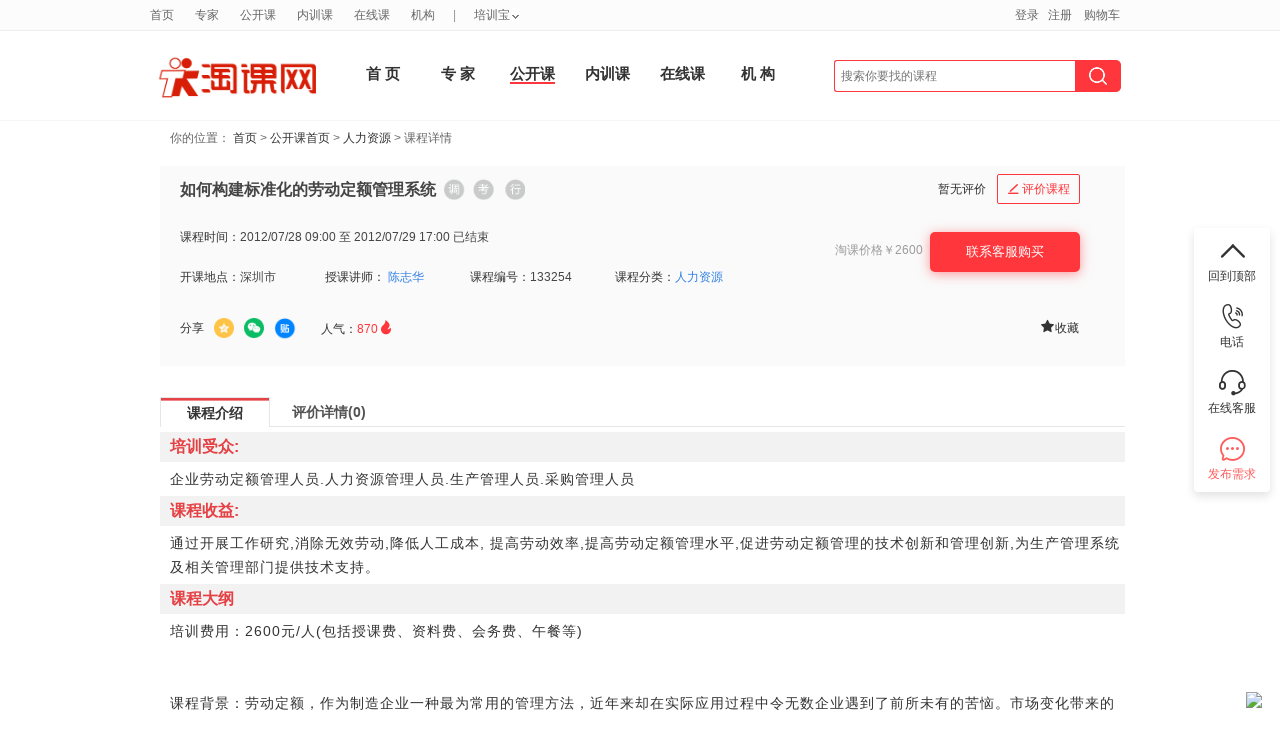

--- FILE ---
content_type: text/html; charset=utf8
request_url: https://www.taoke.com/opencourse/133254.htm
body_size: 19105
content:
<!DOCTYPE html PUBLIC "-//W3C//DTD XHTML 1.0 Transitional//EN" "http://www.w3.org/TR/xhtml1/DTD/xhtml1-transitional.dtd">
<html xmlns="http://www.w3.org/1999/xhtml" xmlns:tk>
<head>
<meta http-equiv="Content-Type" content="text/html; charset=utf-8" />
<title>如何构建标准化的劳动定额管理系统_公开课_淘课网</title>
<meta name="viewport" content="width=device-width, initial-scale=1, minimum-scale=1, maximum-scale=1">
<meta name="keywords" content="人事培训,劳动关系,标准化管理,人力资源,如何构建标准化的劳动定额管理系统" />
<meta name="description" content="培训课程:如何构建标准化的劳动定额管理系统.关键字:人事培训,劳动关系,标准化管理.所属领域:人力资源.开课时间:2012年07月28日 09:00 周六.开课地点:深圳市.课程收益:通过开展工作研究,消除无效劳动,降低人工成本, 提高劳动效率,提高劳动定额管理水平,促进劳动定额管理" />
<meta name="msapplication-task" content="action-uri=https://www.taoke.com/; icon-uri=https://www.taoke.com//favicon.ico" />

<link href="https://cdn-static.taoke.com/taoke/css/v4/grids.css?v=20251127013" rel="stylesheet" type="text/css"/>
<link href="https://cdn-static.taoke.com/taoke/css/v4/common.css?v=20251127013" rel="stylesheet" type="text/css" />
<link href="https://cdn-static.taoke.com/taoke/css/global.css?v=20251127013" rel="stylesheet" type="text/css" />
<link href="https://cdn-static.taoke.com/taoke/css/css.css?v=20251127013" rel="stylesheet" type="text/css" />
<link href="https://cdn-static.taoke.com/taoke/css/v.0.9.5.css?v=20251127013" rel="stylesheet" type="text/css" />
<link href="https://cdn-static.taoke.com/taoke/css/v4/fixed.css?v=20251127013" rel="stylesheet" type="text/css" />
<meta name="viewport" content="width=device-width, initial-scale=1, maximum-scale=1">
<link rel="stylesheet" href="https://cdn-static.taoke.com/taoke/css/boxy.css?v=20251127013" type="text/css">
<link rel="stylesheet" href="https://cdn-static.taoke.com/taoke/static/tkw-icon/iconfont.css?v=20251127013"/>
<script type="text/javascript">
if(!/^.*\.taoke\.com$/i.test(location.host.toString())){
    location.href = 'https://www.taoke.com/';
}
if(top!=self && !/^.*(\.taoke\.com|\.51clo\.net|\.91pxb\.com|\.taoke\.com\.cn|\.taoke\.cn)$/i.test(top.location.host.toString())){
    top.location.href = 'https://www.taoke.com/';
}
var lk_url = 'https://www.taoke.com/';
var cdn_url = "https://cdn-static.taoke.com/taoke";
var lk_template = 'front';
</script>
<script src="https://cdn-static.taoke.com/taoke/js/jquery-1.7.2.min.js?v=20251127013" type="text/javascript"></script>
<script src="https://cdn-static.taoke.com/taoke/js/jquery.cookie.plugin.1.0.js?v=20251127013" type="text/javascript"></script>
<script src="https://cdn-static.taoke.com/taoke/static/js/front_common.js?v=20251127013" type="text/javascript"></script>
<script src="https://cdn-static.taoke.com/taoke/js/jquery.boxy.js?v=20251127013" type="text/javascript"></script>
<script src="https://cdn-static.taoke.com/taoke/js/public.js?v=20251127013" type="text/javascript"></script>
<script src="https://cdn-static.taoke.com/taoke/js/tkw_main.js?v=20251127013" type="text/javascript"></script>
<script src="https://cdn-static.taoke.com/taoke/js/focus.js?v=20251127013" type="text/javascript"></script>
<script type="text/javascript" src="https://cdn-static.taoke.com/taoke/js/commonLogin.js?v=20251127013"></script>
<!--[if IE 6]>
<script type="text/javascript" src="https://cdn-static.taoke.com/taoke/static/common/pngfix/DD_belatedPNG.js"></script>
<script language="javascript" src="https://cdn-static.taoke.com/taoke/static/js/dd_belatedPNG_instance.js?v=20251127013"></script>
<![endif]-->
<!--[if IE 8]>
<meta http-equiv="X-UA-Compatible" content="IE=EmulateIE7" />
<![endif]-->
<base href="https://www.taoke.com/" />
</head>
<body>
<script type="text/javascript">
var pageToken ='c1af4ba65c31fc17d2';
$(function () {
    loadCSS("https://cdn-static.taoke.com/taoke/static/common/css/custom_to_taoke.css?v=20251127013");
});
</script>
<link href="https://cdn-static.taoke.com/taoke/css/front/top_header_bar_new.css?v=20251127013" rel="stylesheet" type="text/css" />
<script language="javascript" src="https://cdn-static.taoke.com/taoke/js/index.js?v=20251127013"></script>
<link href="https://cdn-static.taoke.com/taoke/css/front/index.css?v=20251127013" rel="stylesheet" type="text/css" />

<!-- logo start -->
<div id="header" class="g wp" style="    height: 104px;">
    <div id="logobar" class="logo u-1-3" style="width: 185px;
      padding: 38px 0 0px 0;">
        <a href="https://www.taoke.com/">
            <img class="banner" style="width: 170px;height: 50px;" src="https://cdn-static.taoke.com/taoke/images/newlogo.jpg?v=20251127013" alt="培训，管理培训尽在淘课网" title="淘课网－全国领先的管理培训服务提供商"/>
        </a>
    </div>
    <!-- biaoti start -->
    <div id="navbar1">
        <div class="wp" style="width: 830px;margin-top: 18px;">
            <ul class="clearfix">
                                                <li style="    width: 55px;
    height: 86px;
    line-height: 81px;font-weight:bold;font-size: 15px;" class="item  nb_index "><a href="/" >首 页</a></li>
                <!--<div class="top_line_border"></div>-->
                                                <li style="    width: 55px;
    height: 86px;
    line-height: 81px;font-weight:bold;font-size: 15px;" class="item  nb_trainer "><a href="/trainer" >专 家</a></li>
                <!--<div class="top_line_border"></div>-->
                                                <li style="    width: 55px;
    height: 86px;
    line-height: 81px;font-weight:bold;font-size: 15px;" class="item current nb_opencourse "><a href="/opencourse" >公开课</a></li>
                <!--<div class="top_line_border"></div>-->
                                                <li style="    width: 55px;
    height: 86px;
    line-height: 81px;font-weight:bold;font-size: 15px;" class="item  nb_inhousecourse "><a href="/inhousecourse" >内训课</a></li>
                <!--<div class="top_line_border"></div>-->
                                                <li style="    width: 55px;
    height: 86px;
    line-height: 81px;font-weight:bold;font-size: 15px;" class="item  nb_video "><a href="/video" >在线课</a></li>
                <!--<div class="top_line_border"></div>-->
                                                <li style="    width: 55px;
    height: 86px;
    line-height: 81px;font-weight:bold;font-size: 15px;" class="item  nb_institution "><a href="/company" >机 构 </a></li>
                <!--<div class="top_line_border"></div>-->
                                                <div class="top_line_arrow"></div>
                            </ul>
        </div>
    </div>
    <!--search start -->
    <div id="searchbar" class="logo u-3-4" style="margin-top: -22px;width:321px;">
        <form name="scform" class="scform" id="scform" action="/opencourse">
            <input name="key" id="keywords" class="keywords" style="outline: none;width: 240px;
            border-left: 1px solid #FF363B;border-top-left-radius: 3px;border-bottom-left-radius: 3px;" value="" autocomplete="off" type="text" placeholder="搜索你要找的课程" onfocus="this.placeholder=''" onblur="this.placeholder='搜索你要找的课程'" onkeydown="globelQuery(event);">
<!--            <input name="search-s" value="" class="submit2" title="点击搜索" type="submit" style="margin-right: 10px;" id="globelSearch">-->
            <span class="submit_input_back">
                <input name="search-s" value="" class="submit3" title="点击搜索" type="submit" id="globelSearch">
            </span>
        </form>
        <ul style="display:none;left: 25px;;width: 176px;" class="selectbox">
            <li class=""  rel="trainer">搜<font></font><span>培训讲师&gt;&gt;</span></li>
            <li class=""  rel="opencourse">搜<font></font><span>公开课&gt;&gt;</span></li>
            <li class=""  rel="inhousecourse">搜<font></font><span>内训课&gt;&gt;</span></li>
            <li class=""  rel="bids">搜<font></font><span>内训采购&gt;&gt;</span></li>
            <li class=""  rel="video">搜<font></font><span>在线课&gt;&gt;</span></li>
            <li class=""  rel="company">搜<font></font><span>培训机构&gt;&gt;</span></li>
            <li class=""  rel="yard">搜<font></font><span>培训场地&gt;&gt;</span></li>
<!--            <li class=""  rel="courseware">搜<font></font><span>培训资料&gt;&gt;</span></li>-->
        </ul>
<!--        <div class="bids-bar">-->
<!--            <div id="bidsBtn">&nbsp;&nbsp;&nbsp;&nbsp;培训需求<i id="bidsI"></i></div>-->
<!--            <ul id="bidsDetail">-->
<!--                <li class="title">发布你的需求，坐收培训方案</li>-->
<!--                <li><div><i class="bid_1"></i><span>需求发布后</span><br />3小时内收到供应商响应</div></li>-->
<!--                <li><div><i class="bid_2"></i><span>每个需求</span><br />平均有3-5个供应商参与</div></li>-->
<!--                <li><div><i class="bid_3"></i><span>95%以上的需求</span><br />得到了圆满解决</div></li>-->
<!--                <li><div><i class="bid_4"></i><span>所有需求</span><br />不向客户收取任何费用</div></li>-->
<!--                <li><button>立即发布需求</button></li>-->
<!--            </ul>-->
<!--        </div>-->
    </div>

</div>
</div>

<div style="width: 100%;border-bottom: 1px solid #F4F5F7;height: 1px;"></div>

<div id="hm-pnl" class="wp" style="width: 100%; margin-top:0px;">
<div class="category-display page-other-cs" style="position:absolute"></div>

<script>
    function globelQuery(e) {
        if (!e)
            e = window.event;
        if ((e.keyCode || e.which) == 13) {
            $("#globelSearch").click();
        }
    }
</script><!-- nav start -->
<!--首页样式开始-->
<link href="https://cdn-static.taoke.com/taoke/css/curricula.css?v=20251127013" rel="stylesheet" type="text/css" />
<link href="https://cdn-static.taoke.com/taoke/css/course_comment.css?v=20251127013" rel="stylesheet" type="text/css" />
<script type="text/javascript" src="https://cdn-static.taoke.com/taoke/js/analytics.js"></script>
<script type="text/javascript" src="https://cdn-static.taoke.com/taoke/js/datepicker/WdatePicker.js"></script>
<script language="javascript" src="https://cdn-static.taoke.com/taoke/static/common/js/course.js?v=20251127013"></script>
<script language="javascript" src="https://cdn-static.taoke.com/taoke/js/MSClass.js?v=20251127013"></script>
<script type="text/javascript" src="https://cdn-static.taoke.com/taoke/js/jq_comment.js?v=20251127013"></script>
<script type="text/javascript" src="https://cdn-static.taoke.com/taoke/js/home_page.js?v=20251127013"></script>
<link rel="stylesheet" href="https://cdn-static.taoke.com/taoke/css/comment_popup.css?v=20251127013" type="text/css" />
<link href="https://cdn-static.taoke.com/taoke/css/trainer/all.css?v=20251127013" rel="stylesheet" type="text/css">
<link rel="stylesheet" href="https://cdn-static.taoke.com/taoke/static/style/pxb_resource_info.css?v=20251127013" type="text/css" />
<script type="text/javascript" src="https://cdn-static.taoke.com/taoke/js/costco_cart.js?v=20251127013"></script>
<input type="hidden" id="contact_finish" value="">
<style>
.login_reg{
    height: 430px;
}
.video_car {
    width: 135px;
    height: 30px;
    line-height: 30px;
    text-align: center;
    border: 1px solid #FF7F00;
    background-color: #FFF9F1;
    margin: 0 auto;
    color: #FF7F00;
    font-size: 12px;
    cursor: pointer;
    border-radius: 4px;
    margin-top: 7px;
}

.recommand_font
{
    position: relative;
    font-weight: normal;
    color: #ffffff;
    font-size: 12px;
    background: #FF363B;
    border-radius: 2px;
    text-align: center;
    display: inline;
    width: 40px;
    height: 20px;
    line-height: 20px;
    -moz-box-shadow: none;
    -webkit-box-shadow: none;
    box-shadow: none;
    margin: 13px 4px 0 0;
}
.registration{
    padding-left: 0;
}
</style>


<!---->

<!-- nav end -->
<div id="Internalbidding_top">
    <p style="color:#666">你的位置：<a name="linktop"></a> <a href="/">首页</a> >
        <a href="/opencourse">公开课首页</a> > <a href='/opencourse/511/index.htm'>人力资源</a> > 课程详情
    </p>
</div>

<!-- curricula start -->
<div id="curricula" style="margin: 0px auto 0 auto;">
    <div class="curricula_left" style="width: 970px;">
        <div style="margin-bottom:10px;">
                        <script src="/advert/index.php?id=4988" language="javascript"></script>
                    </div>
        <div class="public_Details">
            <div class="public_Details_title">
                <div style="width: 600px;float:left;">
                    <div style="float: left;">
                                                                        <h1 style="width:500px; padding-left:0px;">
                            <span style="color: #FF7A17;"></span><span>如何构建标准化的劳动定额管理系统</span>
                            <!---->
                            <p class="pxb-resource-info" style="width:auto;top:-13px;">
                                 <span title="该课程包含课前调研问卷"><i class="survey "></i></span>
                                 <span title="该课程包含课后考试内容"><i class="exam "></i></span>
                                 <span title="该课程包含课后行动事项"><i class="tracking "></i></span>
                            </p>
                                                                                                            </h1>
                        <div style="float: left; padding-left: 15px; line-height: 32px; margin-top: 8px;">
                            <!--                            <img  src="https://cdn-static.taoke.com/taoke/images/tbbSecurityDeposit.png?v=20251127013" title = "质量保证" alt="质量保证" style="margin-top: 8px; margin-right: 5px;width:18px; height:18px; border：0"/>-->
                                                    </div>

                    </div>
                                    </div>

                <div style="float:right;">
                    <div style="float:left;">
                        <!-- 综合评分 start-->
    <div style="text-align: right; clear: both; height: 20px;">
    暂无评价&nbsp;&nbsp;&nbsp;
    </div>
<!-- 综合评分 end-->                    </div>
                    <div style="width:135px; float:left;" id="comment_new">
                                                <a href="javascript:;" class="login_popup" title="" style="margin-top: 8px;" data-login_style="1" data-pop_title="评价课程 - 如何构建标准化的劳动定额管理系统"><i class="iconfont">&#xe6c0;</i>评价课程</a>
                                            </div>
                </div>
            </div>
            <div class="registration">

                <div class="registration_left baidu_share">
                                        <ul>
                                                    <li class="course_time"><span>课程时间：</span>2012/07/28 09:00 至 2012/07/29 17:00<!----> 已结束<!----></li>
                            <!--<li class="l"><span>课程时长：</span>12小时</li>-->
                            <!--<li class="r">-->
                                <!--<div class="coursedetail_class_status">-->
                                    <!--<span>招生进展：</span>-->
                                    <!---->
                                <!--</div>-->
                            <!--</li>-->
                            <li class="l_new"><span>开课地点：</span>深圳市</li>
                            <li class="l_new">
                                <span>授课讲师：</span>
                                                                                                                                                    <a href="/opencourse/133254.htm#trainer_intro" >陈志华</a>
                                                                                                                                            </li>
                                                            <li class="l_new"><span>课程编号：</span>133254</li>
                                                        <li class="l_new"><span>课程分类：</span><a href='/opencourse/511/index.htm'>人力资源</a></li>
                        
                    </ul>
                </div>


                <div class="opencourse_operate_right">
                                            <style>
	.font_other_price {
		width: auto;
	}
</style>
<div class="opencourse_operate_rightTop">
        <div id="description_price">
        <div style="height:25px"><img src="https://cdn-static.taoke.com/taoke/images/course/price_coin.png" /> 你实际购买的价格</div>
		        <div style="height:25px"><img src="https://cdn-static.taoke.com/taoke/images/course/tao_coin.png" /> 付款时最多可用234淘币抵扣234元现金<br /></div>
        		<div style="height:25px"><img src="https://cdn-static.taoke.com/taoke/images/course/back_coin.png" /> 购买成功后，系统会给用户帐号返回的现金券</div>
    </div>

        <table style="max-width: 200px;">
	<tr>
					    <td style="vertical-align: top;/*border-right: 1px solid #E6E6E6;*/">
		<div class="prices" style="width: auto;">
		    <div class="font_other_price">
				<span>淘课价格<span>￥2600 			</div>
		</div>
	    </td>
			    <td style="vertical-align: top;">
                 <div class="prices" style="float: none;width: auto;">
                <!--		    <div class="font_other_price">返现金券</div>	   -->
<!--                    <div class="font_other_price red"><span style="color:#9C9C9C">￥</span>80</div>-->
                
		</div>
	    </td>
	</tr>
    </table>
</div>
                        <style type="text/css">
    .contact_kefu a{
        display: block;
        width: 150px;
        height: 40px;
        line-height: 40px;
        text-align: center;
        background-color: #FF363B;
        color: #ffffff;
        border-radius: 5px;
        font-size: 13px;
        cursor: pointer;
        margin-right: 20px;
        box-shadow: 0px 2px 12px 0px rgb(255 54 59 / 50%);
    }
    .span_buy{
        width: 150px;
        height: 40px;
        line-height: 40px;
        text-align: center;
        background-color: #FF363B;
        color: #fff;
        border-radius: 4px;
        font-size: 13px;
        cursor: pointer;
        display: block;
        margin-right: 20px;
        box-shadow: 0px 2px 12px 0px rgb(255 54 59 / 50%);
    }
</style>
<!-- 公开课 -->
  <!-- joy modify 20130525 being opencourse -->
  <div id="contact_finish_block">
  		<!-- 咨询淘课网 -->
					 <!-- <div id="contact_button" style="display:block;">
			      <input type="hidden" id="btn_show" value="gk_connect_tkw"> 
			      <a href="javascript:void(0)" id="gk_contact_tkw_button" style="color: white;"><p class="gk_connect_tkw"></p></a>
			  </div>-->
			   <div id="kkf_contact_info" class="contact_info" style="display:none;margin-left:25px; margin-bottom:20px;">
			       <ul>
			           <li style="line-height:25px; overflow:hidden; text-overflow:ellipsis;white-space:nowrap;width:290px;"><span class="contact_label" >机构名称：</span><span>淘课网</span></li>
			           <li><span class="contact_label">联系人：</span><span>淘课网客服</span></li>
			           <li><span class="contact_label" style="width:75px; ">联系方式：</span>
			            <span class="mobile" style="width: auto; word-wrap: break-word;  word-break: normal;">021-34606062</span>
			           </li>
			       </ul>
			   </div> 
		      <!--buy online-->
      <!--buy online-->
  <div class="contact_kefu">
    <a href="https://www.taoke.com//ai_jump.php?target_type=index_kf&target_id=0&back=http%3A%2F%2Fimui.91mbt.com%2FV2%2F%23%2Flogin%3FuserIndex%26uid%3D0%26stu_id%3D0%26did%3DF56E837B93022A2CA19456A2C8CC80F5%26kefu_uid%3D1000608%26from%3Dtkw" target="_blank">
        联系客服购买
    </a>
</div>
    <!--<div class="video_car"  id="add_cart_2" >-->
        <!--<span><img src="https://cdn-static.taoke.com/taoke/images/v4/shopping_cart_red.png?v=20251127013" style="height: 18px;margin-right: 6px; ">加入企业购物车</span>-->
    <!--</div>-->
  <div style="clear:both; margin-left: 62px; float:left; margin-top:10px; width:250px;display:none;">
      <span style="float:left; width:60px;">你还可以：</span>
            <a href="javascript:;" class="login_popup" title="" style="background:url('https://cdn-static.taoke.com/taoke/images/course_btn.png') no-repeat scroll 0 -192px transparent; height:22px;width: 90px; color:#00C; float:left;"></a>
             <a href="javascript:;" class='addfav af' afitemid="133254" aftype="2" style="background:url('https://cdn-static.taoke.com/taoke/images/course_btn.png') no-repeat scroll 0 -219px transparent; height:22px; float:left;">收藏</a>   </div>
  </div>
<!-- joy modify 20130525 end opencourse -->                                        <input type="hidden" name="userId" id="userId" value="">
                    <input type="hidden" name="publishBy" id="publishBy" value="277635">
                    <input type="hidden" name="courseId" id="courseId" value="133254">
                    <input type="hidden" name="commentType" id="commentType" value="1">
                </div>

                <!--baidu share-->
                <div class="li_share">
                    <span class="share_txt">分享</span>
                    <div class="bdsharebuttonbox" style="float:left;">
<!--    <a href="javascript:void(0);" class="bds_more" data-cmd="more"></a>-->
    <a title="分享到QQ空间" href="javascript:void(0);" class="bds_qzone bds_qzone_new" data-cmd="qzone"></a>
<!--    <a title="分享到新浪微博" href="javascript:void(0);" class="bds_tsina" data-cmd="tsina"></a>-->
<!--    <a title="分享到腾讯微博" href="javascript:void(0);" class="bds_tqq" data-cmd="tqq"></a>-->
<!--    <a title="分享到人人网" href="javascript:void(0);" class="bds_renren" data-cmd="renren"></a>-->
    <a title="分享到微信" href="javascript:void(0);" class="bds_weixin_new" data-cmd="weixin"></a>
    <a title="分享到百度贴吧" href="javascript:void(0);" class="bds_tieba_new" data-cmd="tieba"></a>
    <a title="分享到百度搜藏" href="javascript:void(0);" class="bds_baidu" data-cmd="baidu"></a>
</div>

<style>
    .bdsharebuttonbox .bds_qzone_new,.bdsharebuttonbox .bds_weixin_new,.bdsharebuttonbox .bds_tieba_new{
        background: none;
        padding-left: 0;
        margin-right: 10px;
    }
    .bdsharebuttonbox .bds_qzone_new{
        width: 20px;
        height: 20px;
        background-image: url("https://cdn-static.taoke.com/taoke/static/images/icon/qq_space.png?v=20251127013");
        background-size: 100%;
        background-position: center;
    }
    .bdsharebuttonbox .bds_weixin_new{
        width: 20px;
        height: 20px;
        background-image: url("https://cdn-static.taoke.com/taoke/static/images/icon/weixin.png?v=20251127013");
        background-size: 100%;
        background-position: center;
    }
    .bdsharebuttonbox .bds_tieba_new{
        width: 22px;
        height: 22px;
        background-image: url("https://cdn-static.taoke.com/taoke/static/images/icon/tieba.png?v=20251127013");
        background-size: 100%;
        background-position: center;
    }
</style>                    <span class="hit_span">人气：<span>870<i class="iconfont">&#xe6f4;</i></span></span>
                    <span class="right_span">
                                                                        <a href="javascript:;" class='addfav af' afitemid="133254" aftype="2"><i class="iconfont">&#xe6ab;</i>收藏</a>
                                            </span>
                </div>
                <!-- merger js 1 -->
                <script type="text/javascript" src="https://cdn-static.taoke.com/taoke/js/courseDetail/course_detail_1.js?v=20251127013"></script>

            </div>

            <!--成交记录、评价详情、课程大纲-->
            <div class="course_comments">
                                <div class="course_comments_title">
                    <p id="item_contral">
                        <a href="javascript:;" class="an" sid="0" starget="course_frame">课程介绍</a>
                        <a href="javascript:;" starget="comments_detail">评价详情(0)</a>
                                            </p>
                </div>
                
                <script type="text/javascript">
                    var autoIframeHeightTime = 1;
                    var autoIframeHeightHandle = null;
                    function autoIframeHeight() {
                        if (autoIframeHeightTime > 10) {
                            return false;
                        }
                        autoIframeHeightTime += 1;
                        var iframe = document.getElementById('docViewer');
                        var iframeDoc = null;

                        if (iframe.contentDocument) {
                            iframeDoc = iframe.contentDocument; // For NS6
                        } else if (iframe.contentWindow) {
                            iframeDoc = iframe.contentWindow.document; // For IE5.5 and IE6
                        }

                        if (iframeDoc) {
                            var height = iframeDoc.body.scrollHeight;
                            iframe.height = height;
                        }
                        autoIframeHeightHandle = setTimeout(autoIframeHeight, 300);
                    }
                </script>

                <!--课程详情-->
                <div id="course_frame" name="course_frame" class="course_frame">
                                                                                                                                    <div class="explain">
                            <h2>培训受众:</h2>
                            <div class="content">企业劳动定额管理人员.人力资源管理人员.生产管理人员.采购管理人员</div>
                        </div>
                                                                        <div class="explain">
                            <h2>课程收益:</h2>
                            <div class="content">通过开展工作研究,消除无效劳动,降低人工成本, 提高劳动效率,提高劳动定额管理水平,促进劳动定额管理的技术创新和管理创新,为生产管理系统及相关管理部门提供技术支持。</div>
                        </div>
                                                                                                                        <div class="explain">
                            <h2>课程大纲</h2>
                            <div class="content">培训费用：2600元/人(包括授课费、资料费、会务费、午餐等)<br/><br/><br/>课程背景：劳动定额，作为制造企业一种最为常用的管理方法，近年来却在实际应用过程中令无数企业遇到了前所未有的苦恼。市场变化带来的生产方式变革、经济社会发展对员工个性的影响、法制不断健全滋生的管理矛盾、国际金融危机对实体经济的冲击等多方面的变故，使传统的劳动定额管理方法面临着诸多新问题的挑战。 站在企业的角度，面对微利与不断攀升的劳动成本，无论采取计时工资还是计件工资，似乎都觉得十分有必要进行劳动定额管理。<br/><br/>可事与愿违的是：很多企业为了实现劳动定额付出了巨大的管理成本后,却难以收到应有的效果。而员工呢？ 在劳动定额管理的方法面前，第一时间并非去努力地实现或超越，而是动不动就把“不公平”三个字挂在嘴边。 如果不能彻底地理解和解决员工眼中的”不公平”,最后就会变成你定额他却没所谓。传统的定额管理方法将何去何从？到底怎样才能使其焕发出新的活力？如何才能使员工感觉公平?方法只有一个--对传统的劳动定额管理进行系统地更新！<br/><br/><br/>课程大纲<br/>第一讲：对劳动定额管理的系统认知?         <br/>什么是劳动定额<br/>劳动定额的两种主要类型<br/>实现劳动定额管理的六个目的<br/>劳动定额管理系统的五大组成体系<br/>问题：最基本的劳动定额方法是哪一种？<br/>大批量和小批量的制造企业分别适用哪种定额管理？<br/><br/>第二讲：对标准工时研究的系统认知<br/>标准工时的定义与时间的两大特点<br/>标准工时确立的六个原则<br/>不属于标准工时范围的五个方面<br/>标准工时组成的两个部份<br/>标准工时宽裕率的三个组成部份          <br/>问题：什么是标准化作业？<br/>什么是标准化作业的三大内涵？<br/><br/>第三讲：劳动定额管理的方向与方法<br/>劳动定额管理研究的两大领域<br/>劳动定额管理人员的工作责职<br/>劳动定额管理人员必备的七大条件<br/>精细化定额管理的常用单位<br/>劳动定额的三种制定方法<br/>劳动定额管理的修正或变更流程(即标准化)<br/>如何确定额度的变更周期<br/>问题：如何克服劳动定额带给企业的负面影响？<br/>如何计算生产线平衡效率与损的效率？<br/>          <br/>第四讲：劳动定额管理各项指标与计算方法<br/>什么是保有定额工时<br/>什么是有效工时与无效工时<br/>怎样计算时间的有效利用率<br/>什么是标准产出工时<br/>怎样计算定额生产效率<br/>怎样计算工厂的综合能率<br/>如何计算工厂的综合生产性<br/>用什么作为劳定额的最基本单位<br/>如何确定劳动定额的各种产品单价<br/>问题：怎样分析生产成本低减的方向？<br/>如何确定生产效率提升的方向？</div>
                        </div>
                                                                        <div class="explain">
                            <a id="trainer_intro" style="position: absolute; top: -36px;"></a>
                            <h2>培训师介绍</h2>
                            <div class="content">陈志华老师 工商管理硕士 国内制造管理专家 曾在全球最大的线圈制造商胜美达(SUMIDA)、日本卡西欧电子(CASIO)任职达13年，历任生产主管、品质主管，生产经理、制造总经理等；曾师从小川一也（日本能率协会管理中心专家， 日本WF&amp;IE研究第一人，日本制造业研究的国宝级人物）专门研习标准工时与动作研究曾先后多次被派往日本和新加坡进修及培训（丰田JIT生产方式，对NPS有系统及深入研究和实践）， 陈老师尤其擅长现场一体化管理(计划,成本,纳期,质量,技术，人员)。主讲课程有:《构筑高精度标准工时ST管理系统》、《多技能员工培养体系》、《多批少量生产方式实务》、《微利时代的精细化现场管理》、《全能班组长训练》等，主要出版物《反省中国式工厂管理》、《挑战80后管理》等。</div>
                        </div>
                                                                <div class="Key_word">
                        <p><b>本课程名称：</b> <strong>如何构建标准化的劳动定额管理系统</strong></p>
                        <p style="float: right;margin-right:100px;"><b>查看更多：<a href='/opencourse/511/index.htm'>人力资源</a><a href="/opencourse/511/index.htm">公开课</a></b>  </p>
                    </div>
                    <div class="page_container">
                        <li >上一篇： <a href="/opencourse/133253.htm" title="如何构建标准化的劳动定额管理系统" class="pre">如何构建标准化的劳动定额管理系统</a> </li>
                        <li >下一篇： <a href="/opencourse/133255.htm" title="如何构建标准化的劳动定额管理系统" class="next">如何构建标准化的劳动定额管理系统</a> </li>
                    </div>
                    <div class="tag_relation_course">
                    <span>与
                                                                     <strong><a href="/tag/人事培训">人事培训</a></strong>
                                                                                             <strong><a href="/tag/劳动关系">劳动关系</a></strong>
                                                                                             <strong><a href="/tag/标准化管理">标准化管理</a></strong>
                                                                  相关的最新课程</span>
                    </div>
                    <div class="course_list_container">
                                                                                                        <div class="courseitem">•<a href="/opencourse/423313.htm">《绩效激励班：组织充满活力&m...(2024-11-29 深圳市)</a></div>
                                                                                                            <div class="courseitem">•<a href="/opencourse/422776.htm">企业培训体系构建与培训管理实务(2024-11-20 北京市)</a></div>
                                                                                                            <div class="courseitem">•<a href="/opencourse/425323.htm">&nbsp;《&ldquo;咨...(2024-11-14 北京市)</a></div>
                                                                                                            <div class="courseitem">•<a href="/opencourse/424590.htm">&ldquo;人才驱动业务&r...(2024-11-15 深圳市)</a></div>
                                                                                                            <div class="courseitem">•<a href="/opencourse/426310.htm">法定退休年龄新政与人力资源管理...(2024-11-19 上海市)</a></div>
                                                                                                            <div class="courseitem">•<a href="/opencourse/426304.htm">《辞退员工面谈沟通技巧与离职员...(2024-11-21 北京市)</a></div>
                                                                                                            <div class="courseitem">•<a href="/opencourse/426308.htm">员工手册（规章制度）的修订和完...(2024-11-21 上海市)</a></div>
                                                                                                            <div class="courseitem">•<a href="/opencourse/426300.htm">《彻底推翻压在hr身上的三座大...(2024-11-21 上海市)</a></div>
                                                                                                            <div class="courseitem">•<a href="/opencourse/426309.htm">协商解除的面谈沟通、说服路径、...(2024-11-22 上海市)</a></div>
                                                                                                </div>
                </div>


                <!--评价详情-->
                <!-- 2014.6.24改为页面加载后才调用ajax获取 与翻页程序保持一致 by valentine.tang -->
                <div class="comments_detail" style="display:none">
                    <div class="comments_top"></div>
                                    </div>
            </div>
            <input type="hidden" name="totalRecord" id="totalRecord" value="0">
            <input type="hidden" name="pageRecord" id="pageRecord" value="0">
            <input type="hidden" name="pageSize" id="pageSize" value="10">
        </div>
    </div>


    <!-- 右侧 -->
    <div class="curricula_right" style="display: none">

        <!--点评送消费券-->
        <div id="banner" style="margin-bottom: 10px;">
                        <script src="/advert/index.php?id=4987" language="javascript"></script>
                    </div>


        <!-- 相关公开课 -->
                    <!-- todo Kris.wang -->
<div class="curricula_Platts">

    <div class="same_curricula_title">
        <h3>
            <a class="an" href="javascript:void(0)" starget="hot_curricula_two">相关内训课</a>
        </h3>
        <a href="javascript:void(0)" rel="nofollow" starget="hot_curricula_one" >内训供应商</a>
    </div>
    <div class="curricula_Platts_txt"  id="hot_curricula_two" style="border-top:none;" >
        <ul>
                    </ul>
    </div>
    <div class="curricula_Platts_txt" id="hot_curricula_one" style="display:none;border-top:none;"  >
        <ul>
            <li><p><a target="_blank" href="/inhousecourse/supplier" rel="nofollow">我要找<b>内训</b>供应商</a></p></li>
            <li><b class="search-inhousecourse">省时间</b><b class="inhousecourse-list">-发布信息，坐等方案</b></li>
            <li><b class="search-inhousecourse">省人力</b><b class="inhousecourse-list">-顾问帮助梳理培训需求</b></li>
            <li><b class="search-inhousecourse">降成本</b><b class="inhousecourse-list">-多家供应商比价</b></li>
            <li><a class="inhousecourse-help" target="_blank" rel="nofollow" href="/about/59.htm">如何发布?</a></li>
        </ul>
    </div>
</div>            <div class="curricula_Platts">
        <div class="same_course_title">
            <h3>
                <a href="javascript:void(0)" starget="hot_lecture_one" class="an">相关公开课</a>
            </h3>
            <h3>
                <a href="javascript:void(0)" starget="hot_lecture_two">同机构课程</a>
            </h3>
        </div>
        <div class="curricula_Platts_txt" id="hot_lecture_one" style="border-top:none;">
            <ul>
                            </ul>
        </div>
        <div class="curricula_Platts_txt" style="display:none;border-top:none;" id="hot_lecture_two">
            <ul>
                            </ul>
        </div>
</div>                <!-- /相关分开课 -->

        <!-- /热门相关内训课 -->
        <!-- 相关讲师推荐/相关机构推荐 add by joy 20130906 -->
                <!-- 相关讲师推荐/相关机构推荐 add by joy 20130906 -->
                <!-- 热门相关资料 -->
                <!-- /热门相关资料 -->

        <!-- 更多相关搜索 -->
        <div class="curricula_Platts">
            <h3 class="Recommend_lecturer_title">更多相关搜索</h3>
            <div class="curricula_Platts_txt">
                <ul>
                    <li>·<a href="/opencourse/0/0/0/0/0/0/0/0/0/%E5%A6%82%E4%BD%95%E6%9E%84%E5%BB%BA%E6%A0%87%E5%87%86%E5%8C%96%E7%9A%84%E5%8A%B3%E5%8A%A8%E5%AE%9A%E9%A2%9D%E7%AE%A1%E7%90%86%E7%B3%BB%E7%BB%9F/0/0/1/0/0/0/0/0.htm" style="margin:5px;" class="a1"><span>如何构建标准化的劳动定...</span></a></li>
                                        <li>·<a href="/opencourse/0/0/0/0/0/0/0/0/0/%E4%BA%BA%E4%BA%8B%E5%9F%B9%E8%AE%AD/0/0/1/0/0/0/0/0.htm" style="margin:5px;" class="a1"><span>人事培训</span></a></li>
                                        <li>·<a href="/opencourse/0/0/0/0/0/0/0/0/0/%E5%8A%B3%E5%8A%A8%E5%85%B3%E7%B3%BB/0/0/1/0/0/0/0/0.htm" style="margin:5px;" class="a1"><span>劳动关系</span></a></li>
                                        <li>·<a href="/opencourse/0/0/0/0/0/0/0/0/0/%E6%A0%87%E5%87%86%E5%8C%96%E7%AE%A1%E7%90%86/0/0/1/0/0/0/0/0.htm" style="margin:5px;" class="a1"><span>标准化管理</span></a></li>
                                    </ul>
            </div>
        </div>
        <!-- /更多相关搜索 -->
        <!-- 最新招标的企业 -->
        <!--
        <div class="curricula_Platts">
            <div class="Recommend_lecturer_title">最新采购的企业</div>
            <div class="curricula_Platts_txt">
                                <p></p>
            </div>

        </div>
        -->
        <!-- 最新招标的企业 -->

        <!-- 热门相关资讯 -->
                <!-- /热门相关资讯 -->
        

                <script type='text/javascript' src='https://shequ.taoke.com/api.php?mod=ad&adboardid=adboards_1001'></script>
        
        <!-- 百度猜你喜欢 -->
                <div id="hm_t_11810"></div>
        
    </div>
    <!-- /右侧-->
</div>
</div>
<!-- merger js 2 -->

<script type="text/javascript">
    var timemout_fun1 = null;
    $(document).ready(function() {
        $('#item_contral a[starget="comments_detail"]').mouseover(function(){
            setPager('1',0,133254,1);
        })
        $('#comment_new .login_popup').click(() => {
            replaceCurUrl(1)
        })
        if ("" && getQueryString('comment_trainer') == 1){
            replaceCurUrl(0);
            setTimeout(() => {
                $('#comment_new a').trigger('click');
            }, 50)
        }
    });

    var courseAuthor = {
        'courseId':133254,
        'isMobile':false,
        'groupId':0,
        'showContact':3,
        'type':1
    };

    // 替换url参数
    function replaceCurUrl (value = '') {
        let newUrl = window.location.href.toString();
        if (newUrl.indexOf('comment_trainer=') !== -1) {
            newUrl = replaceParamVal('comment_trainer', value, newUrl);
        } else {
            if (newUrl.indexOf('?') !== -1) {
                newUrl = newUrl + '&comment_trainer=' + value;
            } else {
                newUrl = newUrl + '?comment_trainer=' + value;
            }
        }
        window.history.replaceState(null, null, newUrl);
    }
    function downloadPdf(url){
        fetch(url)
            .then(response => response.blob())
            .then(blob => {
                const link = document.createElement('a');
                link.href = URL.createObjectURL(blob);
                link.download = '如何构建标准化的劳动定额管理系统';
                link.target = "_blank"; // 可选，如果希望在新窗口中下载文件，请取消注释此行
                link.click();
            });
    }
</script>
<script type="text/javascript" src="https://cdn-static.taoke.com/taoke/js/courseDetail/course_detail_2.js?v=20251127013"></script>

<link href="https://cdn-static.taoke.com/taoke/css/tags.css?v=20251127013" rel="stylesheet" type="text/css">
<script type="text/javascript" src="https://cdn-static.taoke.com/taoke/js/tags.js?v=20251127013"></script>
<!-- top login start -->
<!-- login start -->
<div id="topbar" class="top-fixed yui3">
    <div class="wp clearfix">
        <div class="topbar-left">
            <ul class="top-subnav">
                  <div id="top_lefthtml"></div>            </ul>
        </div>
        <div class="topbar-right">
             <ul class="top-subnav">
                 <li class="login-info">
                     <span style="float:left; *margin-top:1px;">
                                         <a href="https://auth.taoke.com/login" rel="nofollow">登录</a> &nbsp; <a href="https://auth.taoke.com/reg" rel="nofollow">注册</a>
                                          </span>
                 </li>
                                  <li id="videototal" style="padding-right: 10px;background: none;text-indent: 0;display: inline-block;"><a href="/videoCart.html">购物车</a></li>
<!--                 <li style="padding-right: 10px;"><a href="/ucenter.php?item=index&action=my_order&do=">我的订单</a></li>-->
                 <span id="top_righthtml"></span>                 <span id="top_abouthtml"></span>
                              </ul>
        </div>
    </div>
</div>
<!-- login end -->
<!-- top login end -->
<!-- footer -->
<!-- footer start -->
<div id="footer" class="wp">
    <p>
        <ul>
            <li><a href="/" title="淘课网">淘课网</a> |</li>
            <li><a href="http://wiki.taoke.com">淘课百科</a> |</li>
            <li><a href="https://shequ.taoke.com/weekly" rel="nofollow">《培训人》期刊</a> |</li>
            <li><a href="http://eportal.taoke.com" rel="nofollow">DISC性格测评</a> |</li>
            <li><a href="/topic">培训专题</a> |</li>
            <li class="sub-list">
                城市分站<font>&nbsp;</font>
                <dl style="" class="city-site">
                    <dd><a href="/shanghai">上海</a></dd>
                    <dd><a href="/beijing">北京</a></dd>
                    <dd><a href="/guangzhou">广州</a></dd>
                    <dd><a href="/hangzhou">杭州</a></dd>
                    <dd><a href="/shenzhen">深圳</a></dd>
                    <dd><a href="/ningbo">宁波</a></dd>
                    <dd><a href="/nanjing">南京</a></dd>
                    <dd><a href="/suzhou">苏州</a></dd>
                    <dd><a href="/qingdao">青岛</a></dd>
                    <dd><a href="/wuhan">武汉</a></dd>
                    <dd><a href="/chongqing">重庆</a></dd>
                    <dd><a href="/xiamen">厦门</a></dd>
                    <dd><a href="/tianjin">天津</a></dd>
                    <dd><a href="/changsha">长沙</a></dd>
                    <dd><a href="/xian">西安</a></dd>
                    <dd><a href="/dalian">大连</a></dd>
                    <dd><a href="/chengdu">成都</a></dd>
                </dl>
            </li>
        </ul>
    </p>

    <p>
       	<a href="/about/2.htm" rel="nofollow">关于我们</a> |
        <a href="/about/22.htm" rel="nofollow">商务合作</a> |
        <a href="/about/27.htm" rel="nofollow">服务条款 </a> |
        <a href="/about/28.htm" rel="nofollow">法律声明</a> |
        <a href="/about/29.htm" rel="nofollow">隐私保护 </a>|
        <a href="/about/43.htm" rel="nofollow">广告服务</a> |
        <a href="/about/2.htm" rel="nofollow">招聘英才</a> |
        <a href="/link.php">友情链接</a> |
        <a href="/sitemap/">站点地图 </a>|
        <a href="/about/31.htm" rel="nofollow">联系我们</a>|
        <a href="/about/56.htm" rel="nofollow">使用帮助 </a>
    </p>
    <!--<div class="copyright">-->
        <!--<div class="copyright_txt">-->
          <!--<span>上海淘课企业管理咨询有限公司 版权所有<a href="https://beian.miit.gov.cn/" target="_blank"> 沪ICP备05034964号</a><br>Copyright(C)2006-2024 TAOKE.com All Rights Reserved.<span id="cnki_grabber" style="visibility: hidden;"></span></span>-->
        <!--</div>-->

    <!--</div>-->
    <div class="authentication">
        <div style="width:300px;margin:0px auto;padding: 2px;">
            <a target="_blank" href="https://beian.miit.gov.cn" style="display:inline-block;text-decoration:none;height:20px;line-height:20px;"><img src="/images/www_beian_gov_cn.png" style="float:left; width: 20px; height: 20px;"/><p style="float:left;height:20px;line-height:20px;margin: 0px 0px 0px 5px; color:#939393;">沪公网安备 31010402000651号</p></a>
        </div>
    </div>
    <div style="width:500px; margin:0px auto;" class="f_copyright">
        <span>上海淘课企业管理咨询有限公司 版权所有<a href="https://beian.miit.gov.cn/" target="_blank"> 沪ICP备05034964号</a><br>Copyright(C)2006-2024 TAOKE.com All Rights Reserved.<span id="cnki_grabber" style="visibility: hidden;"></span></span>
    </div>
</div>

<!---->


<!-- footer end -->

<script>
var _hmt = _hmt || [];
(function() {
  var hm = document.createElement("script");
  hm.src = "https://hm.baidu.com/hm.js?e0e2708c1a424a26a55cd44ac436d608";
  var s = document.getElementsByTagName("script")[0]; 
  s.parentNode.insertBefore(hm, s);
})();
</script>
<!--<div id="iconDivMain1" style="z-index: 9999">
    <div id="KFLOGO">
        <div style="position:relative;background:url('/images/kefu/list_88.gif') 0 0 no-repeat;width:140px;height:35px"><span id="serviceListTitle" style="word-break:break-all;position:absolute; height:35px; overflow:hidden; color:rgb(255, 255, 255); font:bold 14px/35px arial; left:10px; width:129px;">淘课客服</span></div>
        <div>
            <div mark="changeIcon3" onclick="hishows(this)" style="position:relative;background:url('/images/kefu/list_89.gif') no-repeat scroll 0px 0px transparent; width:140px; cursor:pointer; display:block; height:28px;">
                <img style="position:absolute;left:10px;top:10px;" src="/images/kefu/arrow_down_03.png" id="arrow1">
                <span style="position:absolute;left:21px;top:6px;font-size:12px;">在线咨询[0]</span>
            </div>
            <div id="hsdiv1" style="display: block;" onclick="javascript:window.open('https://www.taoke.com//ai_jump.php?target_type=index_kf&target_id=0&back=http%3A%2F%2Fimui.91mbt.com%2FV2%2F%23%2Flogin%3FuserIndex%26uid%3D0%26stu_id%3D0%26did%3DF56E837B93022A2CA19456A2C8CC80F5%26kefu_uid%3D948750%26from%3Dtkw', '_blank')">
                <div style=" position:relative;background:url('/images/kefu/list_90.gif') 0 0 no-repeat;width:140px;height:30px;text-align:center;line-height:30px;font-size:12px;">
                    <div style="float:left;width:100px;height:28px;overflow:hidden;margin-left:2px;cursor:pointer;">公开课咨询</div>
                </div>
            </div>
            <a id="hsdiv2" style="display: block;" href="https://www.taoke.com//ai_jump.php?target_type=index_kf&target_id=0&back=http%3A%2F%2Fimui.91mbt.com%2FV2%2F%23%2Flogin%3FuserIndex%26uid%3D0%26stu_id%3D0%26did%3DF56E837B93022A2CA19456A2C8CC80F5%26kefu_uid%3D1000608%26from%3Dtkw" target="blank">
                <div style=" position:relative;background:url('/images/kefu/list_90.gif') 0 0 no-repeat;width:140px;height:30px;text-align:center;line-height:30px;font-size:12px;">
                    <div style="float:left;width:88px;height:28px;overflow:hidden;margin-left:2px;cursor:pointer;">讲师咨询</div>
                </div>
            </a>
            <div id="hsdiv3" style="display: block;" onclick="javascript:window.open('https://www.taoke.com//ai_jump.php?target_type=index_kf&target_id=0&back=http%3A%2F%2Fimui.91mbt.com%2FV2%2F%23%2Flogin%3FuserIndex%26uid%3D0%26stu_id%3D0%26did%3DF56E837B93022A2CA19456A2C8CC80F5%26kefu_uid%3D948750%26from%3Dtkw', '_blank')">
                <div style=" position:relative;background:url('/images/kefu/list_90.gif') 0 0 no-repeat;width:140px;height:30px;text-align:center;line-height:30px;font-size:12px;">
                    <div style="float:left;width:88px;height:28px;overflow:hidden;margin-left:2px;cursor:pointer;">商务咨询</div>
                </div>
            </div>
        </div>
                <div operating="show" style="position: relative; background: url('/images/kefu/list_90.gif') no-repeat scroll 0px 0px transparent; width: 140px; height: 30px;">
            <span style="word-break:break-all;position:absolute;left:20px;height:30px;line-height:30px;display:block;font-size:12px;overflow:hidden;width:119px;" id="serviceListPhone">021-34606062</span>
        </div>
        <a style="display:block;position:relative;background:url('/images/kefu/list_91.png') 0 0 no-repeat;width:140px;height:34px;" href="javascript:;"></a>
    </div>
</div>
<script type="text/javascript" src="https://cdn-static.taoke.com/taoke/js/kefuscript.js?v=20251127013"></script>
<script type="text/javascript">
    $(function () {
        // 评价讲师弹窗所需的js/css 为避免重复加载 特做处理
        if (!isInclude('https://cdn-static.taoke.com/taoke/js/jq_comment.js')) {
            var script = document.createElement('script');
            script.type = 'text/javascript';
            script.src = "https://cdn-static.taoke.com/taoke/js/jq_comment.js?v=20251127013";
            document.head.appendChild(script);
        }
        if (!isInclude('https://cdn-static.taoke.com/taoke/css/comment_popup.css?')) {
            var link = document.createElement('link');
            link.rel = "stylesheet";
            link.type = 'text/css';
            link.href = "https://cdn-static.taoke.com/taoke/css/comment_popup.css?v=20251127013";
            document.head.appendChild(link);
        }
        $("#iconDivMain1").float({
            delay: 500,
            position: "rm"
        });
    })

    function hishows(obj) {
        if ($("#hsdiv1").css("display") == "none") {
            $("#hsdiv1").css("display","block");
            $(obj).find("img").attr("src", "/images/kefu/arrow_down_03.png");
        }else{
            $("#hsdiv1").css("display","none");
            $(obj).find("img").attr("src", "/images/kefu/arrow_left_03.png");
        }
    }
</script>
-->

<!--右侧悬浮框-->
<style type="text/css">
    .footer-right-block .comment_trainer,.footer-right-block .comment_trainer_external, .footer-right-block .release_demand{
        color: #FF5B5B;
    }
    .footer-right-block .footer-right-item {
        position: relative;
        padding: 8px;
        width: 60px;
        text-align: center;
        cursor: pointer;
        display: block;
    }
    .footer-right-block .footer-right-item:hover {
        color: #FF363B;
    }
    .footer-right-block .footer-right-item .footer-kefu-mobile {
        position: absolute;
        left: -195px;
        top: 0;
        padding: 10px 20px;
        text-align: left;
        font-size: 15px;
        background: #FFFFFF;
        box-shadow: 0px 4px 10px 0px rgba(0, 0, 0, 0.12);
        border-radius: 4px;
        display: none;
    }
    .footer-right-block .footer-right-item .footer-kefu-mobile > div.right-arrow {
        position: absolute;
        right: -7px;
        top: 15px;
        width: 0;
        height: 0;
        content: '';
        transform: rotate(45deg);
        border-top: 7px solid #FFFFFF;
        border-right: 7px solid #FFFFFF;
        border-bottom: 7px solid transparent;
        border-left: 7px solid transparent;
        border-top-right-radius: 3px;
        box-shadow: 10px -10px 16px 0px rgba(0, 0, 0, 0.12);
    }
    .footer-right-block .footer-right-item .footer-taoke-qr {
        position: absolute;
        left: -140px;
        top: -30px;
        width: 120px;
        padding: 5px;
        font-size: 15px;
        background: #FFFFFF;
        box-shadow: 0px 4px 10px 0px rgba(0, 0, 0, 0.12);
        border-radius: 4px;
        display: none;
    }
    .footer-right-item.comment_entrance_icon {
        position: absolute;
        bottom: -180px;
        right: 0;
        /*width: 110px;*/
        height: 110px;
        /*display: none;*/
        cursor: pointer;
    }
    .comment_entrance_icon img{
        width: 110px;
        height: 110px;
        object-fit: contain;
    }
    #tncode_div_bg,#tncode_div{
        position: fixed;
    }
</style>
<div id="iconDivMain2" style="z-index: 9999;position: fixed;right: 10px;top: 50%;transform: translate(0px, -50%);">
    <div class="footer-right-block" style="padding: 0;font-style: normal;color: #333333;font-weight: 400; background: #FFFFFF;box-shadow: 0px 4px 10px 0px rgba(0,0,0,0.12);border-radius: 4px;">
        <div class="footer-right-item" id="level_1">
            <i class="iconfont icon-fanhui" style="transform: rotate(90deg);display: block;line-height: 30px;font-size: 28px;"></i>
            <span>回到顶部</span>
        </div>
        <div class="footer-right-item" id="footer-mobile">
            <i class="iconfont icon-dianhua3" style="display: block;line-height: 30px;font-size: 28px;"></i>
            <span>电话</span>
            <div class="footer-kefu-mobile">
                <div style="line-height: 25px;color: #333333;">客服电话：</div>
                <div style="font-weight: 600;font-size: 18px;color: #FF363B;line-height: 28px;">021-34606062</div>
                <div class="right-arrow"></div>
            </div>
        </div>
        <div class="footer-right-item" onclick="javascript:window.open('https://www.taoke.com//ai_jump.php?target_type=index_kf&target_id=0&back=http%3A%2F%2Fimui.91mbt.com%2FV2%2F%23%2Flogin%3FuserIndex%26uid%3D0%26stu_id%3D0%26did%3DF56E837B93022A2CA19456A2C8CC80F5%26kefu_uid%3D1000608%26from%3Dtkw', '_blank')">
            <i class="iconfont icon-kefu1" style="display: block;line-height: 30px;font-size: 28px;"></i>
            <span>在线客服</span>
        </div>
        <div style="display: none;" class="footer-right-item" onclick="javascript:window.open('https://www.taoke.com//ai_jump.php?target_type=index_kf&target_id=0&back=http%3A%2F%2Fimui.91mbt.com%2FV2%2F%23%2Flogin%3FuserIndex%26uid%3D0%26stu_id%3D0%26did%3DF56E837B93022A2CA19456A2C8CC80F5%26kefu_uid%3D948750%26from%3Dtkw', '_blank')">
            <i class="iconfont icon-kefu1" style="display: block;line-height: 30px;font-size: 28px;"></i>
            <span>课程咨询</span>
        </div>
        <!--    原点评专家按钮，不显示    -->
        <div style="display: none;" class="footer-right-item comment_trainer comment_popup" data-pop_title="点评专家" data-type="trainer" data-is_other_trainer="1">
            <i class="iconfont icon-xiaoxi-zhihui" style="display: block;line-height: 30px;font-size: 28px;"></i>
            <span>点评专家</span>
        </div>
        <!--    点评外部专家，先搜索    -->
<!--        <div style="display: none" class="footer-right-item comment_trainer_external" data-pop_title="点评专家" onclick="commentTrainerExternal()">-->
<!--            <i class="iconfont icon-xiaoxi-zhihui" style="display: block;line-height: 30px;font-size: 28px;"></i>-->
<!--            <span>点评专家</span>-->
<!--        </div>-->
        <a class="footer-right-item release_demand" data-pop_title="发布需求" href="/inhousecourse/supplier">
            <i class="iconfont icon-xiaoxi-zhihui" style="display: block;line-height: 30px;font-size: 28px;"></i>
            <span>发布需求</span>
        </a>
        <div style="display: none;" class="footer-right-item" id="footer-taoke-qr">
            <i class="iconfont" style="display: block;line-height: 30px;font-size: 40px;">&#xe6ba;</i>
            <span>关注淘课</span>
            <div class="footer-taoke-qr">
                <img style="width: 100%;" src="https://cdn-static.taoke.com/taoke/images/icon_taoke_qrcode.png" border="0" />
                <p align="center" style="margin: 5px 0;color: #333333;">扫描关注淘课</p>
            </div>
        </div>
    </div>
    </div>

<script type="text/javascript" src="https://cdn-static.taoke.com/taoke/js/kefuscript.js?v=20251127013"></script>
<link href="https://www.taoke.com//tncode/style.css?v=20251127013" rel="stylesheet"/>
<script type="text/javascript" src="https://www.taoke.com//tncode/tn_code.js?v=20251127013"></script>
<script type="text/javascript">
    $(function () {
        // // 评价讲师弹窗所需的js/css 为避免重复加载 特做处理
        loadCssOrJsFile('https://cdn-static.taoke.com/taoke/js/jq_comment.js', 'js', "20251127013");
        loadCssOrJsFile('https://cdn-static.taoke.com/taoke/css/comment_popup.css', 'css', "20251127013");
        if ("" === 'index' || (typeof show_footer_right_comment_trainer !== "undefined" && show_footer_right_comment_trainer)) {
            let commentObj = $('#iconDivMain2 .footer-right-block .footer-right-item.comment_trainer');
            // commentObj.show();
            $('.footer-right-block .footer-right-item.comment_trainer_external').show()
            if (!"") {
                // 未登录
                commentObj.removeClass('comment_popup').addClass('login_popup').attr('data-login_style', 1);
                $('.footer-right-item.login_popup').click(() => {
                    replaceCurUrl(1)
                })
            // } else if ("1"){
            //     // 手机未认证
            //     commentObj.removeClass('comment_popup').addClass('login_popup').attr('data-login_style', 2);
            //     $('.footer-right-item.login_popup').click(() => {
            //         replaceCurUrl(1)
            //     })
            } else if ("1"){
                // commentObj.removeClass('comment_popup').addClass('notRealID');
                commentObj.removeClass('comment_popup').addClass('login_popup').attr('data-login_style', 2);
                $('.footer-right-item.login_popup').click(() => {
                    replaceCurUrl(1)
                })
            }
            if ("" && getQueryString('comment_trainer') == 1){
                let external_trainer = getQueryString('external_trainer')
                setTimeout(() => {
                    if(external_trainer){
                        replaceCurUrl(0,'external_trainer');
                        commentTrainerExternal()
                    }else{
                        commentObj.trigger('click');
                    }
                }, 50)
                replaceCurUrl(0);
            }
            let comment_entrance_icon = $('#iconDivMain2 .footer-right-item.comment_entrance_icon');
            comment_entrance_icon.show();
        }
        //固定右侧悬浮菜单，不再动态移动
        // $("#iconDivMain2").float({
        //     delay: 500,
        //     position: "rm",
        //     offset : {
        //         right : 10,
        //     },
        //     height: 420, //高度
        // });
        $(".footer-right-item#level_1").click(function () {
            $('html, body').animate({scrollTop: 0}, 200, function () {});
        });

        $(".footer-right-item#footer-mobile").mouseover(function () {
            $(this).find('.footer-kefu-mobile').show();
        });
        $(".footer-right-item#footer-mobile").mouseout(function () {
            $(this).find('.footer-kefu-mobile').hide();
        });
        $(".footer-right-item#footer-taoke-qr").mouseover(function () {
            $(this).find('.footer-taoke-qr').show();
        });
        $(".footer-right-item#footer-taoke-qr").mouseout(function () {
            $(this).find('.footer-taoke-qr').hide();
        });
    })
    // 替换url参数
    function replaceCurUrl (value = '',key='comment_trainer') {
        let newUrl = window.location.href.toString();
        if (newUrl.indexOf(`${key}=`) !== -1) {
            newUrl = replaceParamVal(`${key}`, value, newUrl);
        } else {
            if (newUrl.indexOf('?') !== -1) {
                newUrl = newUrl + `&${key}=` + value;
            } else {
                newUrl = newUrl + `?${key}=` + value;
            }
        }
        window.history.replaceState(null, null, newUrl);
    }
    //直接评价外部讲师时，显示弹窗搜索讲师再评价
    function commentTrainerExternal(){
        if (!"" || "1") {
            $('.footer-right-item.login_popup').click()
            replaceCurUrl(1)
            replaceCurUrl(1,'external_trainer')
        }else{
            Boxy.load(location.protocol + '//' + location.host + "/comment_popup.php?action=comment_external_trainer", {
                title: '搜索专家',
                modal:true,
                cache:true,
                afterHide:function(e){}
            });
        }

    }
</script>

<style style="display: none;">
    .ad_custom_style_position{position:relative;}
    .ad_custom_style_6{
        cursor:pointer;
        z-index:999;
        left:50%;
        margin-left: 606px;
        position: absolute;
        bottom: 12px;
    }
    .pc_foot_global_adv{
        z-index: 999;
        text-align:center;
        /*height:100px;*/
        position:fixed;
        bottom:0px;
        width: 100%;
        left: 0px;
        margin: 0 auto;
    }
    .pc_foot_global_adv .ad_custom_style_position>div>a {
        display: flex;
        justify-content: center;
        align-items: center;
    }
</style>

<div class="pc_foot_global_adv">
    <div class="ad_custom_style_position">
        <div>
            <a href="https://www.taoke.com/inhousecourse/supplier" target="_blank">
                <img src="https://www.91pxb.com/data/attachment/peixunbao/202601/o_1jfkseq2885pd9v17r313371vkc7.png" alt="" style="width: 100%;height: 100%;">
            </a>
        </div>
        <img class='ad_custom_style_6' onclick='closePcFootGlobalAdv(this)' src="https://www.91pxb.com/static/image/peixunbao/ad_image/close.png?v">
    </div>
</div>
<script type="text/javascript">
    function closePcFootGlobalAdv(obj) {
        javascript:jQuery(obj).parent().parent().hide();
        // 发送 AJAX 请求
        var url = location.protocol + '//' + location.host + '/request/index.php?t=' + Math.random();
        var jsonarr = {
            'cmd': "ad_ajax",
            'data': {
                'action': "closeAdv",
                'post_code': 'pc_foot_global_adv'
            }
        };
        var jsonstr = JSON.stringify(jsonarr);

        $.ajax({
            type: 'get',
            url: url,
            data: {
                json: jsonstr
            },
            timeout: 1000,
            dataType: 'json',
            success: function (o) {
            },
            complete: function () {
            },
            error: function () {
            }
        });
    }
</script>





<!-- /footer -->
<link href="https://cdn-static.taoke.com/taoke/css/rating_overfly.css?v=20251127013" rel="stylesheet" type="text/css" />

<!-- 评分 弹出框 start -->
<div class="f_div_1" id="f_div_1">
    <div class="f_top">
        <span>讲师动态评分</span>
        <span class="sp_tip">与同行相比</span>
    </div>
    <div class="f_content">
        <p><span>授课内容与课纲相符</span><span class="f_score">0</span><span class="f_rate_bg low">低</span><span class="f_rate">0%</span></p>
        <p><span>讲师授课水平</span><span class="f_score">0</span><span class="f_rate_bg low">低</span><span class="f_rate">0%</span></p>
        <p><span>服务态度</span><span class="f_score">0</span><span class="f_rate_bg low">低</span><span class="f_rate">0%</span></p>
    </div>
</div>
<!-- 评分 弹出框 end --></body>
</html>


--- FILE ---
content_type: text/html; charset=utf8
request_url: https://www.taoke.com/request/index.php?t=0.40644791180136064&json=%7B%22cmd%22%3A%22topic_headhtml%22%2C%22data%22%3A%7B%22action%22%3A%22headhtml%22%2C%22page%22%3A%22index%22%7D%7D
body_size: 873
content:
{"rsp":1,"data":{"lefthtml":"        <li class=\"login-info\">\r\n            <!-- \r\n            <li class=\"sub-list\">\r\n                <a href=\"https:\/\/www.taoke.com\/\">\u6dd8\u8bfe\u7f51<font>&nbsp;<\/font><\/a>\r\n                <dl style=\"width: 76px;\">\r\n                    <dd style=\"float: none;\"><font>&nbsp;<\/font><a rel=\"nofollow\" href=\"\/opencourse\">\u516c\u5f00\u8bfe<\/a><\/dd>\r\n                    <dd style=\"float: none;\"><font>&nbsp;<\/font><a rel=\"nofollow\" href=\"\/inhousecourse\">\u5185\u8bad\u8bfe<\/a><\/dd>\r\n                    <dd style=\"float: none;\"><font>&nbsp;<\/font><a rel=\"nofollow\" href=\"\/video\">\u5728\u7ebf\u8bfe<\/a><\/dd>\r\n                    <dd style=\"float: none;\"><font>&nbsp;<\/font><a rel=\"nofollow\" href=\"\/bids\">\u5185\u8bad\u62db\u6807<\/a><\/dd>\r\n                    <dd style=\"float: none;\"><font>&nbsp;<\/font><a rel=\"nofollow\" href=\"\/trainer\">\u57f9\u8bad\u8bb2\u5e08<\/a><\/dd>\r\n                    <dd style=\"float: none;\"><font>&nbsp;<\/font><a rel=\"nofollow\"  href=\"\/company\">\u57f9\u8bad\u673a\u6784<\/a><\/dd>\r\n                    <dd style=\"float: none;\"><font>&nbsp;<\/font><a rel=\"nofollow\"  href=\"\/yard\">\u57f9\u8bad\u573a\u5730<\/a><\/dd>\r\n                    <dd style=\"float: none;\"><font>&nbsp;<\/font><a rel=\"nofollow\"  href=\"\/courseware\">\u57f9\u8bad\u8d44\u6599<\/a><\/dd>\r\n\r\n                <\/dl>\r\n            <\/li>\r\n            !-->\r\n            <li class=\"sub-list-tile\">\r\n                <a href=\"https:\/\/www.taoke.com\/\">\u9996\u9875<\/a>\r\n                <a href=\"\/trainer\">\u4e13\u5bb6<\/a>\r\n                <a href=\"\/opencourse\">\u516c\u5f00\u8bfe<\/a>\r\n                <a href=\"\/inhousecourse\">\u5185\u8bad\u8bfe<\/a>\r\n                <a href=\"\/video\">\u5728\u7ebf\u8bfe<\/a>\r\n                <a href=\"\/company\">\u673a\u6784<\/a>\r\n            <\/li>\r\n            <li><span class=\"separate_line\">|<\/span><\/li>\r\n             <li class=\"sub-list\">\r\n                <a href=\"http:\/\/www.91pxb.com\/\" rel=\"nofollow\" target=\"_blank\">\u57f9\u8bad\u5b9d<\/a><font>&nbsp;<\/font>\r\n                <dl style=\"width: 76px;\">\r\n                    <dd style=\"float: none;\"><font>&nbsp;<\/font><a rel=\"nofollow\" href=\"http:\/\/www.91pxb.com\/\/redirect\/training_partner\" target=\"_blank\">\u667a\u80fd\u966a\u7ec3<\/a><\/dd>\r\n                    <dd style=\"float: none;\"><font>&nbsp;<\/font><a rel=\"nofollow\" href=\"http:\/\/www.91pxb.com\/\/redirect\/ai_mentor\" target=\"_blank\">\u77e5\u8bc6\u5bfc\u5e08<\/a><\/dd>\r\n                    <dd style=\"float: none;\"><font>&nbsp;<\/font><a rel=\"nofollow\" href=\"http:\/\/www.91pxb.com\/\" target=\"_blank\">\u7ec4\u7ec7\u57f9\u8bad<\/a><\/dd>\r\n                <\/dl>\r\n            <\/li>\r\n            <li class=\"sub-list\">\r\n                <!--<a rel=\"nofollow\" href=\"https:\/\/shequ.taoke.com\/\" target=\"_blank\">\u57f9\u8bad\u4eba\u793e\u533a<\/a><font>&nbsp;<\/font>-->\r\n<!--                <a rel=\"nofollow\" href=\"https:\/\/www.91mbt.com\/home\/#\/home\" target=\"_blank\">\u76ee\u6807\u901a<\/a>-->\r\n                <!--<dl style=\"width:80px;\">\r\n                    <dd style=\"float: none;\"><font>&nbsp;<\/font><a rel=\"nofollow\" href=\"https:\/\/shequ.taoke.com\/forum.php?gid=214\" target=\"_blank\">\u8d44\u6599<\/a><\/dd>\r\n                    <dd style=\"float: none;\"><font>&nbsp;<\/font><a rel=\"nofollow\" href=\"https:\/\/shequ.taoke.com\/ask\" target=\"_blank\">\u95ee\u7b54<\/a><\/dd>\r\n                    <dd style=\"float: none;\"><font>&nbsp;<\/font><a rel=\"nofollow\" href=\"https:\/\/shequ.taoke.com\/tmdp\" target=\"_blank\">\u540c\u57ce<\/a><\/dd>\r\n                <\/dl>-->\r\n            <\/li>","righthtml":"","abouthtml":null,"videototal":0},"cmd":"topic_headhtml","isok":"true"}

--- FILE ---
content_type: text/css
request_url: https://cdn-static.taoke.com/taoke/css/boxy.css?v=20251127013
body_size: 869
content:
@charset "utf-8";

.boxy-wrapper {
    position: absolute;
}

.boxy-wrapper * {
    font-family: "微软雅黑";
}

.boxy-wrapper.fixed {
    position: fixed;
}

.boxy-modal-blackout {
    position: absolute;
    left: 0;
    top: 0;
}

.boxy-wrapper {
    empty-cells: show;
    border: 1px solid #FF7E00;
    border-radius: 4px;
}

.boxy-wrapper .title-bar {
    background:url(../images/boxy/boxy_title.jpg?20161125) #f0f0f0 repeat-x;
    padding: 10px 6px;
    position: relative;
    border-radius: 4px;
}

.boxy-wrapper .title-bar.dragging {
    cursor: move;
}

.boxy-wrapper .title-bar h2 {
    font-size: 14px;
    color: #6B6B6B;
    line-height: 1;
    margin: 0;
    padding: 0;
    font-weight: normal;
}

.boxy-wrapper .title-bar .close {
    position: absolute;
    top: 4px;
    right: 5px;
    text-decoration: none;
    background: url(../images/v4/close.png?20161125) no-repeat;
    width: 25px;
    height: 25px;
    background-size: 25px auto;
}

.boxy-wrapper .title-bar .close:hover { }

.boxy-inner {
    background-color: white;
    padding: 0;
    vertical-align: top;
    border-radius: 4px;
}

.boxy-content {
    padding: 10px;
}

.boxy-wrapper .question {
    width: 350px;
    min-height: 60px;
    font-size: 12px;
    line-height: 24px;
    text-align: left;
    color: #333333;
    word-wrap: break-word;
}

.boxy-wrapper .question a {
    color: #0066FF;
}

.boxy-wrapper .immedi_login {
    font-weight: bold;
}

.boxy-wrapper .answers {
    text-align: right;
    display: block;
}

.boxy-btn1, .boxy-btn2, .boxy-btn3, .boxy-btn4{
    padding: 7px 12px;
    border:none;
    cursor: pointer;
    overflow: visible;
    border-radius: 4px;
    font-size: 14px;
}

.boxy-btn1 {
    background-color:#FF7F00;
    border-color: #FF7F00;
    color: white;
}

.boxy-btn1:active {
    color: #fff;
}

.boxy-btn2 {
    background-color: #ECE9D8;
    border-color: #eeeeee #bbbbbb #bbbbbb #eeeeee;
    color: #333333;
}

.boxy-btn3 {
    background-color: #EAEAEA;
    border-color: #EAEAEA #aaaaaa #aaaaaa #EAEAEA;
    color: #333333;
}

.boxy-btn4 {
    background: url("../images/v4/close.png?20161125") no-repeat;
    width: 35px;
    height: 30px;
    border: none;
    display: inline-block;
    text-indent: 50px;
    position: relative;
    top: 5px;
    right: 5px;
    cursor: pointer;
}

.boxy_inner_tips {
    margin-top: 20px;
    display: block;
    padding: 15px;
    font-size: 14px;
    min-height: 60px;
    border-radius: 4px;
}
.boxy_inner_tips a {
    cursor: pointer;
    font-size: 14px;
    line-height: 25px;
}


--- FILE ---
content_type: text/css
request_url: https://cdn-static.taoke.com/taoke/css/course_comment.css?v=20251127013
body_size: 2760
content:
/* 
    Document   : course_comment
    Created on : 2013-4-11, 16:48:20
    Author     : kevin.min
    Description:
        Purpose of the stylesheet follows.
*/
textarea {
    resize: none;
}

.comment_content{
    width: 100%;
}

.comment_detail{
    float: left;
    width: 100%;
    margin-bottom: 10px;
}

.comment_item{
    border: 1px solid #E6E6E6;
    float: left;
    margin-top: 15px;
    width: 100%;
}

.comment_item .comment_title{
    height: 29px;
    line-height: 29px;
    background: #F2F2F2;
    padding: 0 10px;
    border-bottom: 1px solid #E7E7E7;
}

.comment_item .comment_title .comment_user, .comment_item .comment_title .comment_user_company{
    float: left;
}
.comment_item .comment_title .comment_user, .comment_item .comment_title .comment_user_company.ml{
    margin-left: 15px;
}

.comment_item .comment_title .comment_time{
    float: right;
}

.comment_item .comment_main{
    padding: 5px 10px;
}

.comment_item .comment_main .comment_main_block1{
    border-bottom: 1px dashed #aaa;
    height: 36px;
    line-height: 36px;
    clear: both;
    overflow: hidden;
}

.comment_item .comment_main .comment_main_block2{
    height: 36px;
    line-height: 36px;
	border-bottom: 1px dashed #aaa;
	clear: both;
    overflow: hidden;
}
.comment_item .comment_main .comment_main_block3{
	 line-height: 36px;
}
.comment_item .comment_main .comment_main_block3 ul{
	padding-top:8px;
}
.comment_item .comment_main .comment_main_block3 li{
	line-height: 18px;
}

.comment_item .comment_main .comment_main_block1 .star_bar_base{
    height: 36px;
    width: 70px;
    background: url(../images/orders/star_02.png?1568217600) repeat-x;
    background-position:28px;
    overflow: hidden;
    float: left;
}

.comment_item .comment_main .comment_main_block1 .star_bar_base_on{
    height: 36px;
    background: url(../images/orders/star_01.png?1568217600) repeat-x;
    background-position:28px;
    float: left;
}

.comment_item .comment_main .comment_main_block1 .score_value{
    color: #FF7A15;
    float: left;
    font-size: 15px;
    font-weight: bolder;
    margin-left: 3px;
}
.comment_item .comment_taoke_auth{
    padding: 0 5px;
    top: 9px;right: 10px;
    height: 18px;line-height: 18px;
    border: 1px solid #FF363B;
    color: #FF363B;
    border-radius: 2px;
}
.item_l {
    float: left;
    width: 48%;
    /*width: 385px;*/
    /*width: 360px;*/
    margin: 0 20px 0 10px;
}
.item_l p {
    color: #414141;
    line-height: 15px;
    word-break: break-all;
    word-wrap: break-word;
}
.item_l .p_explain{
    color: #B07D5E;
}
.item_l span {
    color: #9A9A9A;
}
.item_l .more_explain{
    margin-top: 10px;
    /*display: none;*/
}

.item_m{
    float: left;
    /*width: 175px;*/
    /*width: 165px;*/
    width: 29%;
    margin-right: 20px;
}
.item_m .im_sp_l{
    color: #716567;
}
.item_m .im_sp_r{
    color: #999999;
}

.item_r{
    float: left;
    /*width: 88px;*/
    width: 15%;
}
.item_r p{
    color: #404040;
}
.item_r .user_credit{
    width: 80px;
    height: 15px;
}

/* 机构 开始 */
.t_info_new{
    width: 718px;
}
.t_info_new .photo_new {
    float: left;
    height: 172px;
    margin-right: 10px;
    width: 162px;
    margin-top: 20px;
    overflow: hidden;
}
.t_info_new .detail_new{
    /*background-color: #ECF3FB;*/
    float: left;
    margin: 0 0 12px;
    padding: 0 0 0 10px;
    width: 536px;
}
.t_info_new .detail_new .desc_new, .t_info_new .detail_new .share_new {
    clear: both;
    padding-left: 10px;
    width: 525px;
}
.desc_t{
    width: 100%;
    float: left;
}
.desc_new a.desc_ti{
    color: #336699;
    padding-left: 10px;
}
.desc_new a:hover{
    color: #FF3300;
}
.desc_new .desc_t h1{
    color: #EF7208;
    float: none;
    font-size: 18px;
    font-weight: bold;
    line-height: 40px;
    width: auto;
}
.desc_new .desc_t img{
    margin:0px 0px 7px 0px;
}
.desc_new span {
    color: #000;
    font-weight: bold;
}
.desc_new p {
    padding: 5px 0;
}
.desc_new .desc_content{
    float:left;
    width:494px;
}
.desc_t p{
    float: left;
    width: 100%;
}
.desc_l {
    width: 290px;
    float: left;
}
.desc_l p{
    float: left;
    width: 290px;
}

.desc_r {
    float: left;
    margin-left: 10px;
    width: 220px;
}
.desc_r p {
    margin-top: 5px;
    float: left;
}
.desc_r a{
    background:url('../images/course_btn.png') no-repeat scroll 0 0 transparent; 
    height:40px;
    width: 210px; 
    display:block; 
    /*margin:20px auto 10px auto;*/   
    margin:0 auto 10px auto;
}
.desc_r a.a_comm{
    background: url("../images/course_btn.png") no-repeat scroll 0 -93px transparent;
    display: block;
    height: 40px;
    margin: 0 auto 10px;
    width: 182px;
}
.desc_r a.addfav{
    background: url("../images/course_btn.png") no-repeat scroll 0 -219px transparent;
    float: left;
    height: 22px;
    margin: 0 5px 0 10px;
    padding-left: 10px;
    width: 40px;
}
.desc_r a.a_comment{
    background:url('../images/course_btn.png') no-repeat scroll 0 -93px transparent; 
    height:40px;
    width: 182px; 
    display:block; 
    margin:0px auto 10px auto; 
}
.desc_r a.a_comment1{
    background:url('../images/course_btn.png') no-repeat scroll 0 0 transparent; 
    height:40px;
    width: 210px; 
    display:block; 
    margin:20px auto 10px auto; 
}
.desc_r span{
    font-weight: bolder;
    float: left;
}
.desc_r span.nor{
    font-weight: normal;
}
.certification{
/*    background: url('..../images/certification.png');
    width:225px;
    height:128px;
*/    position: absolute;/*
*/    left:260px;
    top:10px;
}
.certification img{
}
/*.desc_r .comment_pop{
    background:url('../images/course_btn.png') no-repeat scroll 0 -192px transparent; 
    height:22px;
    width: 80px; 
    color:#00C; 
    float:left;
    padding: 0;
    margin: 0;
}*/
.desc_r .a_col{
    background:url('../images/course_btn.png') no-repeat scroll 0 -219px transparent; 
    height:22px; 
    float:left;
    padding: 0;
    margin: 0;
    width: 20px;
}
.desc_r .desc_r_con_tel{
    color: #EF6E09;
    font-family: italic,Verdana,sans-serif;
    font-size: 14px;
    font-style: italic;
}
.desc_r .desc_r_con_center {
    margin-right: 10px;
}
.desc_r .mst_email {
    background: url("../images/icon.png") no-repeat scroll 0 2px transparent;
    line-height: 12px;
    padding: 5px 0 5px 30px;
    font-weight: normal;
}
.desc_r .desc_r_con_p {
    margin: 0px auto 10px;
    height: 20px;
}
.desc_r .addv {
    background:url('../images/course_btn.png') no-repeat scroll 0 -219px transparent; 
    height:22px; 
    width: 10px;
    margin: 0 5px 0 0;
    float: left;
}
/* 机构 结束 */

/* 标题 星级显示 开始 */
.star_back2 {
    margin-top: 10px;
    float: left;
    background: url("../images/orders/star_02.png?1568217789") repeat-x scroll 0 5px transparent;
    /*float: left;*/
    height: 25px;
    /*margin-left: 10px;*/
    overflow: hidden;
    /*width: 100px;*/
    width: 70px;
}

.star_font2 {
    height: 25px;
    background: url(../images/orders/star_01.png?1568217789) repeat-x;
    background-position: 0 5px;
    /*float: left;*/
}

.t_title span.sp_detail, .sp_detail{
    float: left;
    margin-left: 5px;
    font-weight: bolder;
    color:#FFAA00;
    line-height: 46px;
    padding-top: 0px;
    font-size: 16px;
}
/* 标题 星级显示 结束*/

/* 讲师 开始 */
.trainer {
    background: #F0F0F0;
    /*url("/static/space/t1/images/bg_s2.png") no-repeat*/
    height: 36px;
    line-height: 36px;
    margin: 1px 1px 0;
    position: relative;
    padding-left:8px;
    width: 686px;
    font-size: 16px;
    border-bottom: 1px solid #f2f2f2;
}
.trainer h2{
    background: url("../images/details.jpg") no-repeat scroll 7px 4px transparent;
    text-indent: 48px;
    float: left;
}
.trainer h2.introh2{
    background: none;
    color: #e54043;
    font-size: 14px;
    font-weight: 800;
    text-indent: 8px;
    margin-right: 70px;
}

.trainer .star_back2{
    margin-top: 5px;
    /*margin-left: 170px;*/
    /* margin-left: 230px; */
}
.trainer .sp_detail{
    margin-top: 0px;
    line-height: 37px;
}
.trainer .nor{
    float: left;
    margin-left: 30px;
}
/*.trainer .comment_pop{
    background:url('../images/course_btn.png') no-repeat scroll 0 -192px transparent; 
    height:22px;
    width: 80px; 
    color:#00C; 
    float:left;
    padding: 0;
    margin: 8px 0;
    margin-left: 20px;
}*/
.trainer .f_r{
    float: left;
    margin-left: 10px;/* 20 to 10 modify 2013/11/6 讲师介绍页面 */
}
.trainer .addfav{
    margin-top: 6px; 
    background:url('../images/course_btn.png') no-repeat scroll 0 -219px transparent; 
    height:22px; 
    float:left;
}

/* 讲师 结束 */
/* 讲师 评价详情 答复 */
.comment-reply-inner{
    background: none repeat scroll 0 0 #FFFFFF;
    border: 1px solid #EBEBEB;
    border-radius: 2px;
    padding: 15px 20px 5px;
}
.mini-editor{
    background: none repeat scroll 0 0 #FFFFFF;
    border: 1px solid #C7C7C7;
    box-shadow: 1px 1px 1px #F2F2F2 inset;
    overflow: hidden;
    padding: 2px 7px;
}
.mini-editor textarea{
    border-style: none;
    border-width: 0;
    color: #333333;
    display: block;
    font-size: 12px;
    height: 24px;
    line-height: 24px;
    outline: 0 none;
    overflow: hidden;
    padding: 0;
    resize: none;
    width: 100%;
}
.f-aid {
    color: #999999;
    font-size: 12px;
}
.gid-r{
    display: inline;
    float: right;
    margin-top:5px;
    margin-bottom: 10px;
}
#detail_reply{
    cursor: pointer;
}
.gid-r .cancel{
    cursor: pointer;
}
.gid-r .reply_reword{
    cursor: pointer; 
}
.public_Details_title img.flower_img{
    height: 20px;
    width: 20px;
    object-fit: contain;
    margin-top: 13px;
}
#comment_new a{
    width: 81px;
    height: 28px;
    border-radius: 2px;
    border: 1px solid #FF363B;
    text-align: center;
    background: transparent;
    color: #FF363B;
}
#comment_new a i{
    font-size: 11px;
    margin-right: 3px;
    color: #FF363B;
}
.registration_left{
    width: 580px;
    background: #FAFAFA;
}
.course_time{
    margin-bottom: 10px;
}
.li_share{
    float: left;
    width: 96%;
    line-height: 30px;
    padding: 10px 20px;
    color: #333333;
    font-size: 12px;
}
.li_share .right_span{
    float: right;
    margin-right: 20px;
}
.li_share .download_course{
    cursor: pointer;
}
.li_share .right_span .span_line{
    margin-left: 10px;
    color: #E9E9E9;
}
.share_txt{
    float: left;
    margin-right: 10px;
    line-height: 32px;
}
.li_share .hit_span{
    margin-left: 15px;
    color: #333333;
}
.li_share .hit_span span{
    color: #FF363B;
}
.li_share .addfav{
    background: none; height:22px;
    margin-top:3px;width:64px;
    display: inline-block;
}
.opencourse_operate_right{
    display: flex;
    align-items: center;
    justify-content: flex-end;
    padding: 20px;
}
.abstract-text{
    background: #FAFAFA;
    padding: 20px 30px;
    margin: 20px 20px 12px;
    font-size: 14px;
    color: #333333;
    line-height: 24px;
    box-shadow: 0 4px 12px 0px rgb(0 0 0 / 20%);
}

/* 讲师 评价详情 答复 */

--- FILE ---
content_type: text/css
request_url: https://cdn-static.taoke.com/taoke/css/trainer/all.css?v=20251127013
body_size: 7994
content:
.radius5 {
    border-radius: 5px;
}
#trainer_login {
	width: 946px;
	height: 33px;
	line-height: 33px;
	margin: 0 auto;
	padding: 0 12px;
}

#trainer_login .top_left {
	display: block;
	float: left;
}

#trainer_login .top_left a {
	color: #6c6c6c;
}

#trainer_login .top_left a:hover {
	color: #f00;
}

#trainer_login .top_right {
	float: right;
}

#trainer_login .top_right a {
	color: #0068c8;
}

#trainer_login .top_right a b {
	color: #ff6600;
}

#trainer_login .top_right a:hover {
	color: #f00;
}
a.gettaobi{
	color: #1257a3;
}
a.gettaobi:hover {
	color: #1257a3;
}

#trainer_login .trainer_city {
	position: relative;
	float: left
}

#trainer_login .trainer_city div {
	position: absolute;
	width: 200px;
	border: 1px solid #D7D7D7;
	height: auto;
	background: #FFF;
	left: -160px;
	top: 25px;
	padding: 5px;
	line-height: 22px;
	display: none;
        z-index: 100;
}

#trainer_login .trainer_city div a {
	float: left;
	margin: 0px 4px;
}

#Internalbidding_top {
	height: 35px;
}

#Internalbidding_top p {
	display: block;
}

.nav_center_title a {
	width: auto;
	padding-left: 10px;
	padding-right: 10px;
}

.t_body {
	width: 970px;
	height: auto;
	overflow: hidden;
	margin: 0px auto 0 auto;
}

.t_body .title {
	margin: 0px;
	padding: 0px;
	margin-left: 10px;
}

.t_body a:hover {
	color: red;
}

.t_left {
	width: 750px;
	height: auto;
	overflow: hidden;
	float: left;
}

.t_right {
	width: 210px;
	height: auto;
	overflow: hidden;
	float: left;
	min-height: 300px;
	margin-left: 8px;
}

.t_right .r_title {
	background: url(../../images/trainer/r_title.jpg);
	width: 210px;
	height: 36px;
	float: left;
}

.t_right .r_title h3 {
	color: #fff;
	font-size: 14px;
	font-weight: bold;
}

.t_right .r_content {
	border: 1px #B2D1F0 solid;
	border-top: none;
	min-height: 40px;
	margin-bottom: 10px;
	clear: both;
	width: 208px;
	float: left;
}

.t_right .r_content_ad {
	height: auto;
	margin-bottom: 10px;
	clear: both;
}

.t_right .r_title .l {
	float: left;
	margin-left: 11px;
	margin-top: 8px;
}

.t_right .r_title .r {
	float: right;
}

.t_right .r_title .more {
	font-size: 12px;
	font-weight: normal;
	color: #fff;
	margin-top: 9px;
	margin-right: 9px;
}

.t_left .t_area {
	margin-right: 10px;
	border: 1px #DAEAF7 solid;
	border-top: none;
	padding: 8px 15px 8px 15px;
	width: 718px;
}

.t_title {
	border: 1px #DAEAF7 solid;
	border-bottom: none;
	width: 748px;
	height: 35px;
        border-left:8px solid #e54043;
}

.t_title .l {
	float: left;
}

.t_title .l .t {
	padding: 5px 10px 5px 10px;
	color: #e54043;
}

.t_title .r {
	float: right;
}

.t_title .name {
	font-size: 14px;
	font-weight: bold;
        color: #e54043;
	padding-left: 10px;
	padding-top: 5px;
	padding-bottom: 5px;
	line-height: 24px;
	padding-bottom: 10px;
	width: 300px;
}

.t_title .rank {
	padding-right: 15px;
	padding-top: 5px;
	padding-bottom: 5px;
	width: 375px;
}

.t_title .rank img {
	float: left;
	padding-right: 10px;
}

.t_title .rank .member_star {
	padding-top: 9px;
}

.t_title .rank span {
	padding-top: 5px;
	padding-right: 0px;
	display: block;
	/*float: right;*/
    float: left;
}

.t_title .rank .collect {
	border: 1px solid #C7C7C9;
	float: right;
	margin-left: 10px;
	padding: 0px 5px 0px 5px;
	margin-top: 3px;
}

.t_title .rank .invite {
	border: 1px solid #C7C7C9;
	float: right;
	margin-left: 10px;
	padding: 0px 5px 0px 5px;
	margin-top: 3px;
}

.t_info {
	overflow: hidden;
	width: 718px;
}

.t_info .photo {
	width: 162px;
	height: 160px;
	float: left;
	margin-right: 10px;
	overflow: hidden;
}

.t_info .photo img {
	width: 156px;
	border: 1px solid #E1E1E1;
	padding: 1px;
}
.t_info_new .photo_new img {
    border: 1px solid #E1E1E1;
    padding: 1px;
    width: 156px;
}

.t_info .detail {
	float: left;
	width: 536px;
	background-color: #ECF3FB;
	margin: 0px 0px 8px 0px;
	padding: 5px 0px 0px 10px;
	_padding: 0px;
}

.t_info .detail .desc,.t_info .detail .share {
	clear: both;
	padding-left: 10px;
	width: 525px;
}

#bdshare {
	margin: 0px 0px 0px 0px;
}

.t_info .detail .desc .title {
	float: left;
	margin: 0px;
	padding: 0px;
	width: 260px;
	line-height: 26px;
	color: #000000;
}

.t_info .detail .desc .title h1 {
	font-size: 18px;
	float: left;
	color: #EF7208;
	font-weight: bold;
}

.t_info .detail .desc .row {
	float: left;
	margin: 0px;
	padding: 0px;
	width: 260px;
	line-height: 29px;
	color: #000000;
	height: 30px;
	overflow: hidden;
}

.t_info .detail .desc .row h1 {
	font-size: 18px;
	float: left;
	color: #EF7208;
	font-weight: bold;
}

.t_info .detail .desc li .label {
	font-weight: bold;
	float: left;
}

.t_info .detail .share {
	float: left;
	margin: 0px;
	padding: 0px;
	color: black;
	width: 500px;
}

.t_info .detail .share a,.t_info .detail .share span {
	margin-top: 5px;
}

.t_paragraphs {
	margin-bottom: 0px;
}

.t_paragraphs .h3 {
	background-color: #f2f2f2;
	height: 30px;
        color: #e22c30;
        font-weight: 200;
        font-size: 14px;
}

.t_paragraphs .h3 span {
	display: block;
	font-size: 14px;
	margin-top: 4px;
	color: #e22c30;
}

.t_paragraphs .h3 .t {
	float: left;
	margin-left: 10px;
        color:#e54043;
}

.t_paragraphs .h3 .d {
	float: right;
	font-weight: 100;
	font-size: 12px;
	color: #454442;
	margin-right: 15px;
}

.t_paragraphs .c {
	padding: 10px;
	overflow: hidden;
}

.t_paragraphs_2col {
	margin: 0px;
	padding: 0px;
	margin-left: 40px;
}

.t_paragraphs_2col li {
	float: left;
	width: 45%;
	margin-right: 20px;
	color: #9c9c9c;
	list-style: square;
	list-style-image: url("../../images/trainer/t_paragraphs_2col_l.jpg");
	margin-bottom: 5px;
}

.t_paragraphs_2col li a {
	color: #06c;
}

.t_paragraphs_2col li a:hover {
	color: red;
}

.v_area {
	overflow: hidden;
	width: 600px;
	height: 150px;
	text-align: center;
	vertical-align: middle;
	margin-top: 20px;
	margin-left: 86px;
}

.v_list {
	margin: 0px;
	padding: 0px;
	float: left;
	width: 200px;
	height: 143px;
	overflow: hidden;
}

.v_list .v_photo {
	color: #326897;
	line-height: 15px;
	width: 132px;
	height: 100px;
	border: 1px solid #DCDCDC;
	padding: 1px;
}

.v_list .v_photo img {
	width: 128px;
	height: 96px;
}

.v_list .v_title {
	color: #326897;
	line-height: 15px;
	padding-top: 10px;
	width: 132px;
}

.v_list .v_title a {
	color: #326897;
}

.v_list .v_title a:hover {
	color: red;
}

.courses .courses_title {
	width: 720px;
	height: 40px;
}

.courses_title .l {
	float: left;
}

.courses_title .r {
	float: right;
}

.table .title {
	width: 720px;
	height: 40px;
	padding-left: 0px;
}

.table .title .l {
	float: left
}

.table .title .r {
	float: right;
}

.t_title .remark_title {
	margin-top: 2px;
	font-size: 14px;
}

.t_title .remark_more {
	margin-right: 10px;
	margin-top: 5px;
}

.t_title .remark_more .number,.t_title .remark_more .t_more {
	color: #FF5B02;
}

.t_area .comment dl {
	display: block;
	padding: 0px;
	margin: 0px;
}

.t_area .comment dt {
	display: block;
	padding: 7px 10px 7px 10px;
	margin: 0px;
	background-color: #E6F0FA;
}

.t_area .comment dd {
	display: block;
	padding: 12px 20px 12px 20px;
	margin: 0px;
}

.t_area .remark {
	height: auto;
	margin-left: 5px;
}

.t_area .remark dt {
	left: 84px;
	position: relative;
	top: 0px;
	height: 24px;
	width: 640px;
	background: #fff url(../../static/common/images/message_bj.jpg)
		no-repeat 24px bottom;
}

.t_area .remark dt .name {
	float: left;
	width: 200px;
}

.t_area .remark dt .time {
	padding-right: 10px;
	float: right;
}

.t_area .remark .photo {
	position: relative;
	width: 61px;
	height: 61px;
	padding: 1px;
	border: 1px solid #E0E0E0;
	top: -24px;
}

.t_area .remark .photo img {
	width: 61px;
	height: 61px;
}

.t_area .remark .content {
	position: relative;
	left: 84px;
	width: 610px;
	top: -68px;
	_top: -72px;
	background: #E7F0F9;
	padding: 10px;
}

.remark_form {
	border: 1px solid #FFC44E;
	padding: 11px;
}

.form_title {
	width: 698px;
	height: 40px;
}

.form_title .left {
	float: left;
}

.form_title .label {
	margin-left: 10px;
}

.form_title .right {
	float: right;
}

.remark_form .t {
	color: #444442;
	font-size: 14px;
	font-weight: bold;
}

.remark_form .ts {
	color: #88888A;
}

.remark_form input {
	border: 1px solid #7F9DB9;
	width: 100px;
	height: 16px;
}

.form_level {
	clear: both;
	width: 100%;
	height: 30px;
}

.form_level span {
	display: block;
	float: left;
}

.form_level input {
	width: 14px;
	height: 14px;
	float: left;
	margin-top: 4px;
	border: 0px;
}

.form_content .label {
	float: left;
	width: 43px;
	display: block;
}

.form_content textarea {
	float: left;
	width: 599px;
	height: 93px;
	border: 1px solid #FCDEA0;
	margin-top: 6px;
	line-height: 22px;
}

.form_submit {
	margin-left: 304px;
	clear: both;
	margin-top: 10px;
	cursor: pointer;
}

.courses .t_paragraphs .h3 .ico {
	margin-top: 5px;
	float: left;
}

.courses .t_paragraphs .h3 .name {
	display: block;
	margin-top: 3px;
	float: left;
	margin-left: 5px;
}

.courses .t_paragraphs .h3 .d {
	margin-top: 4px;
}

.courses .t_paragraphs .content {
	padding: 10px 20px 10px 20px;
}

.courses .t_paragraphs .content .c_list .col {
	float: left;
	width: 40%;
	line-height: 30px;
}

.courses .t_paragraphs .content .c_list .row {
	width: 100%;
	line-height: 30px;
	clear: both;
}

.t_photo {
	margin-left: 0px;
	margin-bottom: 10px;
	background: url(../../images/trainer/photo_bg.jpg) repeat-x;
	border: 1px solid #DAEAF7;
	padding: 1px;
	width: 206px;
	height: 220px;
}

.t_photo .photo {
	width: 156px;
	height: 156px;
	border: 1px solid #E0E0E0;
	padding: 1px;
	margin-left: 22px;
	margin-top: 20px;
	overflow: hidden;
}

.t_photo .photo img {
	width: 156px;
}

.t_photo .name h1 {
	color: #3381E6;
	font-size: 14px;
	font-weight: bold;
	vertical-align: middle;
	text-align: center;
	width: 158px;
	margin-bottom: 20px;
	margin-left: 22px;
	margin-top: 8px;
}

.t_photo .name a {
	color: #3381E6;
}

.t_photo .name a:hover {
	color: red;
}

.good {
	margin-top: 0px;
}

.good ul {
	margin: 0px;
	padding: 0px;
	padding-left: 5px;
	padding-top: 10px;
}

.good li {
	list-style: square;
	list-style-image: url(../../images/trainer/ts1_li.jpg);
	line-height: 25px;
	list-style-position: inside;
}

.good li a {
	color: #0E6EAA;
}

.good li a:hover {
	color: red;
}

.t_list {
	width: 186px;
	height: 94px;
	overflow: hidden;
	margin: 0px 0px 0px 10px;
	padding: 16px 0px 16px 0px;
	display: block;
}

.t_title_bottom_line {
	border-bottom: 1px dotted #B6B6B6;
}

.t_list .photo {
	position: relative;
	width: 92px;
	height: 92px;
	top: -20px;
	left: 0px;
	display: block;
	padding: 1px;
	border: 1px solid #E1E1E1;
}

.t_list .title a {
	position: relative;
	left: 90px;
	padding-left: 0px;
	top: 5px;
	width: 96px;
	display: block;
	font-size: 14px;
	color: #e54043;
	font-weight: bold;
}

.t_list .desc {
	position: relative;
	left: 100px;
	top: -85px;
	width: 86px;
	height: 60px;
	overflow: hidden;
	display: block;
}

.t_article .item dt,.t_article .item dd {
	clear: both;
	height: 28px;
}

.t_article dl .title {
	float: left;
	width: 630px;
}

.t_article dl .time {
	float: right;
	width: 80px;
}

.t_article dl .title a {
	color: #000000;
	font-size: 14px;
	/*font-weight: bold;*/
}

.t_article .item {
	margin-top: 15px;
	border-bottom: dotted 1px #93BCF1;
}

.t_article .item .keywords img {
	top: -2px;
	position: relative;
}

.t_article .item .keywords .tags {
	margin-left: 10px;
	color: #0166CE;
}

.t_article .item .keywords .tags a {
	color: #3381E6;
}

.t_article .item .keywords .clicks {
	float: right;
	margin-right: 10px;
}

.r_content .tongji {
	padding-top: 9px;
	padding-left: 14px;
	padding-bottom: 9px;
}

.r_content .tongji li {
	font-size: 12px;
	color: #000000;
}

.r_content .tongji li a {
	font-size: 12px;
	color: #3185db;
}

.r_content .tongji li a:hover {
	color: red;
}

.r_content .no_content {
	width: 150px;
	text-align: center;
	margin: 0px 0px 24px 24px;
}

/* case */
.case-list {
    
}
.case-list li{
    overflow: hidden;
    border-top: 1px dashed #C1DAF3;
    padding-top: 18px;
}
.case-list li.first {
    border-top: 0;
}
.case-list .c-left {
    width: 146px;
    text-align: center;
    float: left;
    padding-top: 62px;
}
.case-list .c-right {
    float: right;
    width: 526px;
}
.case-list .customer{
    width:590px; 
    float:left; 
    margin-left:46px;
}
.case-list .customer_nocase{
    width:640px; 
    float:left; 
    margin-left:20px;
}

.photo_item {
	margin: 0px;
	padding: 0px;
	width: 116px;
	height: 190px;
	float: left;
	padding-right: 37px;
	padding-left: 25px;
}

.photo_item .thumb {
	width: 136px;
	height: 136px;
	position: relative;
}

.photo_item .thumb img {
	width: 120px;
	max-height: 120px;
	top: 13px;
	left: 8px;
	position: relative;
	border: none;
}

.photo_item .title {
	width: 136px;
	height: 24px;
	text-align: center;
	vertical-align: middle;
}
.photo_big_title {
    text-align: center;
    overflow: hidden;
    margin-bottom: 12px;
}
.photo_big_title p {
    font-size: 20px;
    margin-bottom: 12px;
}
.pd_title {
	height: 55px;
}

.pd_title .l {
	float: left;
	margin: 0px 0px 0px -5px;
}

.pd_title .r {
	float: right;
}

.pd_title .r img {
	float: left;
}

.pd_title .r .text {
	padding: 0px;
	margin: 0px;
	margin-top: -8px;
	display: block;
	float: left;
}

.pd_title .r .page_ico {
	margin-right: 8px;
}

.pd_title .r .page {
	width: 121px;
}

.pd_title .r .auto_ico {
	margin-top: 2px;
	margin-right: 6px;
}

.pd_title .r .auto {
	width: 52px;
}

.pd_title .photo_return_ico {
	margin-top: -7px;
}

.pd_title .photo_return_list a {
	color: #5182AB;
}

.pd_title .photo_return_list a:hover {
	color: red;
}

.pd_content .photo {
	text-align: center;
	vertical-align: middle;
}
.pd_content .photo img {
    max-width: 600px;
    max-height: 425px;
}
.photo_big_pnl {
    position: relative;
    height: 425px;
}

.photo_big_pnl .p_l_r {
    position: absolute;
    top: 200px;
    right: 10px;
    width: 30px;
    height: 50px;
    cursor: pointer;
    background: url("../../images/v5/arrow.png") no-repeat 10px -57px transparent;
}
.photo_big_pnl .p_l_l {
    position: absolute;
    top: 200px;
    left: 10px;
    width: 30px;
    height: 50px;
    cursor: pointer;
    background: url("../../images/v5/arrow.png") no-repeat 0 0 transparent;
}
.photo_big_pnl .p_l_r:hover ,
.photo_big_pnl .p_l_l:hover {
    background-color: #fff;
}
.photo_list_pnl {
	position: relative;
}
.photo_list_stream {
	margin: 20px 60px;
	width: 550px;
	height: 84px;
	overflow: hidden;
	position: relative;
}

.photo_list_pnl .photo_list_l,.photo_list_pnl .photo_list,.photo_list_pnl .photo_list_r {
	float: left;
}

.photo_list_pnl .photo_list_l,.photo_list_pnl .photo_list_r {
	width: 23px;
	margin-top: 30px;
	position: absolute;
	cursor: pointer;
}

.photo_list_pnl .photo_list_l {
    left: 10px;
}
.photo_list_pnl .photo_list_r {
    right: 10px;
}

.photo_list_stream .photo_list {
	width: 5500px;
	height: 80px;
	padding: 0px;
	margin: 0px;
	margin-left: 5px;
	margin-right: 5px;
	position: absolute;
}

.photo_list_stream .photo_list li {
	width: 100px;
	height: 76px;
	overflow: hidden;
	padding: 2px;
	border: 1px solid #F06D4F;
    text-align: center;
	float: left;
	margin-right: 10px;
}

.photo_list_stream .photo_list .selected {
	border: 2px solid red;
}

.photo_list_stream .photo_list li img {
	max-width: 100px;
	max-height: 76px;
}

.pd_content .d_title {
	clear: both;
	background-color: #F2F2F2;
	border-top: 1px dotted #cdcdcd;
	height: 22px;
	padding: 10px;
}

.pd_content .d_title h1 {
	font-size: 12px;
	font-weight: bold;
	color: #000000;
}

.pd_content .d_create {
	clear: both;
	padding-bottom: 20px;
	height: 40px;
}

.pd_content .d_create .r1,.pd_content .d_create .r2 {
	color: #01669A;
	height: 16px;
	padding-top: 10px;
}

.pd_content .d_create .r2 .left {
	float: left;
	width: 200px;
}

.pd_content .d_create .r2 .left a {
	color: #01669A;
}

.pd_content .d_create .r2 .left a:hover {
	color: red;
}

.pd_content .d_create .r2 .right {
	float: right;
	margin: -5px 0px 0px 0px;
}

.pd_content .d_comment textarea {
	width: 710px;
	height: 80px;
}

.pd_content .d_comment button {
	background-image: url(../../images/trainer/d_comment_button.jpg);
	border: none;
	margin-top: 6px;
	width: 48px;
	height: 23px;
}

.video_title {
	padding-left: 10px;
	padding-top: 10px;
	padding-bottom: 20px;
	border-top: 1px dotted black;
}

.video_title h1 {
	color: #3280E5;
	font-size: 14px;
	font-weight: bold;
}

.video_content {
	vertical-align: middle;
	padding-bottom: 50px;
}

.video_content .border {
	width: 610px;
	height: 498px;
	margin-left: auto;
	margin-right: auto;
	padding: 10px;
	background-color: #D6D6D6;
	border: 1px solid #A7A7A7;
}

.video_share {
	border-top: 1px dotted #93BCF4;
	height: 30px;
	padding-top: 10px;
	padding-left: 10px;
}

.video_total {
	color: #000;
	padding: 10px 20px 10px 20px;
	line-height: 26px;
}

.video_total a {
	color: #2D7FEF;
}

.hot_video {
	text-align: center;
}

.r_content .v_item {
	width: 134px;
	height: 134px;
	padding-top: 15px;
	margin: 0px auto;
}

.r_content .bottom {
	border-bottom: 1px dotted #000;
}

.r_content .v_item dd {
	border: 1px solid #dddddd;
	padding: 2px;
}

.r_content .v_item dd img {
	width: 128px;
	height: 96px;
}

.r_content .v_item dt {
	padding-top: 5px;
	text-align: center;
}

.r_content .v_item dt a {
	color: #345E9A;
}

.r_content .v_item dt a:hover {
	color: red;
}

.t_area .z_title {
	width: 670px;
	height: 26px;
	font-size: 16px;
	font-weight: bold;
	color: #3982E0;
	clear: both;
	padding-top: 10px;
	padding-bottom: 10px;
}

.t_area .z_title .z_ico {
	background: url(../../images/trainer/pmico.jpg) no-repeat 0px 2px;;
	width: 16px;
	height: 18px;
	display: block;
	float: left;
}

.t_area .z_title .z_name {
	display: block;
	float: left;
	padding-left: 10px;
}

.t_area .z_content {
	clear: both;
	padding-left: 45px;
}

.t_area .z_content .z_label,.t_area .z_content .z_count {
	clear: both;
}

.t_area .z_content span {
	display: block;
	float: left;
	border: 1px solid #B3D0F0;
	width: 155px;
	height: 30px;
	text-align: center;
	vertical-align: middle;
	padding-top: 10px;
}

.t_area .z_content .c1,.t_area .z_content .c2,.t_area .z_content .c3 {
	border-right: 0px;
}

.t_area .z_content .z_label span {
	border-bottom: 0px;
	background-color: #F0F7FF;
}

.z_area {
	padding-bottom: 20px;
	margin-bottom: 10px;
}

.border_bottom {
	border-bottom: dotted 1px #93BCF1;
}

.z_area .total span {
	background-color: #F0F7FF;
}

.z_area .total .c3 {
	border: 1px solid #B3D0F0;
	width: 469px;
}

.contact {
	background-color: #F0F7FF;
	padding: 24px 45px 24px 45px;
}

.contact h3 {
	color: #2477D3;
	border-bottom: 1px dotted;
	padding-left: 30px;
	background: url(../../images/trainer/contatctico.jpg) no-repeat 5px 3px;
	margin-bottom: 10px
}

.contact .label {
	font-weight: none;
	color: #2479CA;
	padding-left: 6px;
}

.contact_comment .comment {
	background-color: #FFF8E8;
	border: 1px solid #FFC55B;
	padding: 10px;
}

.review {
	margin-left: 0px;
	font-weight: bold;
}

.contact_comment .comment .content {
	width: 640px;
	height: 93px;
}

.contact_comment .comment .label {
	display: block;
	width: 40px;
	float: left;
}

.contact_comment .comment button {
	background: url(../../images/trainer/contact_message.jpg) no-repeat;
	width: 90px;
	height: 30px;
	border: 0px;
}

.home_message {
	overflow: hidden;
	height: 70px;
	background-color: #EDF1FD;
}

.home_message ul {
	position: relative;
	list-style: square;
}

.home_message li {
	padding-left: 10px;
	line-height: 24px;
}

.video_comments .v_remark dt {
	position: relative;
	height: 24px;
	left: 80px;
}

.video_comments .v_remark .photo {
	width: 65px;
	height: 65px;
	border: 1px solid #E0E0E0;
	padding: 1px;
	position: relative;
	top: -24px;
}

.video_comments .v_remark .photo img {
	width: 65px;
	height: 65px;
}

.video_comments .v_remark .content {
	position: relative;
	top: -65px;
	left: 80px;
	background-color: #E7F0F9;
	padding: 5px 5px 5px 10px;
	width: 622px;
}

.t_area .thank_comment {
	border: 1px solid #FFC44E;
	padding: 30px;
	font-weight: bold;
	font-size: 14px;
}

.video_list .item {
	height: 140px;
	width: 718px;
	float: left;
}

.video_list .bottom_line {
	border-bottom: 1px dotted #B7B7B7;
	margin-bottom: 20px;
}

.video_list .photo {
	position: relative;
	width: 134px;
	height: 102px;
	border: 1px solid #DCDADB;
	padding: 1px;
}

.video_list .photo a {
	display: block;
}

.video_list .photo img {
	width: 134px;
	height: 102px;
}

.vidoe_list dt {
	position: relative;
	top: -102px;
}

.video_list .video_t {
	position: relative;
	top: -102px;
	left: 154px;
	width: 565px;
	height: 30px;
}

.video_list .video_t .span {
	display: block;
}

.video_list .video_t .v_tl {
	float: left;
	width: 440px;
}

.video_list .video_t .update_time {
	float: right;
}

.video_list .video_t .v_tl a {
	color: #3986DE;
	font-size: 14px;
	font-weight: bold;
}

.video_list .video_t .v_tl a:hover {
	color: red;
}

.video_list .desc {
	position: relative;
	top: -98px;
	left: 154px;
	width: 560px;
	height: 50px;
}

.video_list .tongji {
	position: relative;
	top: -80px;
	left: 0px;
	float: right;
	height: 25px;
}

.video_list .tongji .star {
	float: left;
	margin: 0px 80px 0px 0px;
}

.video_list .tongji .stats {
	float: right;
}

.video_list .tongji .stats span {
	display: block;
	float: left;
	padding-right: 5px;
}

.video_list .tongji .stats .comment {
	background: url(../../images/trainer/list_button.jpg);
	width: 53px;
	height: 22px;
	display: block;
	padding-left: 5px;
	float: left;
	margin-right: 5px;
}

.video_list .tongji .stats .collect {
	background: url(../../images/trainer/list_button.jpg);
	width: 53px;
	height: 22px;
	display: block;
	padding-left: 5px;
	float: left;
}

.t_area .ware_txt_top .material_txt_title {
        background: none repeat scroll 0 0 #F3F3F4;
        border-bottom: 1px dotted #F9F9F9;
	height: 30px;

}

.management {
	padding-top: 5px;
	padding-left: 10px;
}

.star {
	padding-top: 5px;
	padding-right: 10px;
}

.ware_txt_top {
	width: 728px;
	height: auto;
	overflow: hidden;
	padding: 10px 0px;
	margin-bottom: 10px;
}

.t_area {
	padding-top: 5px;
}

.t_article .item .a_content {
	height: auto;
}

.star_img {
	padding-bottom: 6px;
	width: 72px;
	padding-right: 10px;
}

.remark .comment_msg {
	float: right;
	width: 125px;
}

.video_title .video_return_list {
	float: left;
	width: 100px;
	margin: 0px 0px 0px -15px;
}

.video_title .video_return_list a {
	color: #5182AB;
}

.video_title .video_return_list a:hover {
	color: red;
}

#trainer_nav {
	background: url(../../images/trainer/nav.jpg) no-repeat;
	width: 970px;
	margin: 0px auto;
}

#trainer_nav div {
	height: 40px;
	margin: 0 5px;
}

#trainer_nav a {
	font-size: 14px;
	overflow: hidden;
	color: #FFF;
	font-weight: bold;
	padding: 0px 8px 0px 8px;
	width: 80px;
	height: 40px;
	line-height: 40px;
	float: left;
	text-align: center;
	background: url(../../images/trainer/ico.jpg) no-repeat right;
}

#trainer_nav .selected,#trainer_nav a:hover {
	color: #3380e5;
	background: url(../../images/trainer/nav_on.jpg) no-repeat center;
}

#trainer_nav #contact {
	width: 110px;
	background: none;
}

#trainer_nav #contact:hover,#trainer_nav #contact.selected {
	width: 110px;
	background: url(../../images/trainer/nav_contact.jpg) no-repeat center;
}

#trainer_nav .home,#trainer_nav .home:hover {
	float: right;
	padding-right: 10px;
	color: #fffd4d;
	background: none;
}

.trainer_search .left {
	float: left;
	height: 30px;
}

.trainer_search .center {
	float: left;
	background: url(../../images/search/bg.gif);
	height: 24px;
	padding-top: 6px;
}

.trainer_search .select {
	float: left;
	height: 19px;
}

.trainer_search .keywords {
	float: left;
	height: 11px;
	padding: 2px;
	margin: 0px;
	width: 226px;
}

.trainer_search  .submit {
	float: left;
	height: 30px;
}

.trainer_search .adv_search {
	padding-top: 4px;
	padding-left: 6px;
	float: left;
}

.t_info .detail .desc .signature {
	color: #af5202;
	font-size: 14px;
	font-weight: bolder;
}

.t_info .detail .desc .row a {
	color: #369;
}

.t_info .detail .desc .row a:hover {
	color: #F30;
}

.t_info .detail .desc .mst_tel {
	padding: 5px 0px 5px 36px;
	line-height: 24px;
	font-size: 18px;
	color: #fb7408;
	font-family: italic, Verdana, sans-serif;
	font-style: italic;
	background: url("../../images/telphone.png") no-repeat scroll 0 3px
		transparent;
}

.t_info .detail .desc .mst_email {
	padding: 5px 0px 5px 30px;
	line-height: 24px;
	background: url("../../images/icon.png") no-repeat scroll 0 2px transparent;
}

.t_area .item .keywords {
	height: 20px;
	padding: 5px 0px 0px 0px;
}

.t_title .realname {
	float: left;
	font-size: 14px;
	font-weight: bold;
	color: #3280E5;
	padding-top: 10px;
	padding-left: 10px;
}

.t_title .tag {
	float: left;
	font-size: 14px;
	font-weight: bold;
	color: #3280E5;
	padding-top: 10px;
}

.desc .title strong {
	font-size: 18px;
	float: left;
	color: #EF7208;
	font-weight: bold;
}

.t_comment {
	margin-right: 10px;
	border: 1px #DAEAF7 solid;
	border-top: none;
	padding: 8px 15px 8px 15px;
	width: 718px;
	margin-bottom: 15px;
}

.t_comment ul {
	width: 718px;
	height: auto;
	overflow: hidden;
	margin-left: 15px;
	margin-bottom: 30px;
}

.t_comment ul li {
	float: left;
	width: 718px;
	height: auto;
	overflow: hidden;
	margin-top: 26px;
}

.t_comment ul li img {
	float: left;
	margin-right: 10px;
	border: 1px solid #E0E0E0;
	padding: 1px;
}

.t_comment ul li .message_txt {
	width: 626px;
	height: auto;
	overflow: hidden;
	float: left;
	background: #E6F0FA;
}

.t_comment ul li .message_txt p.message_top {
	height: 23px;
	background: #fff url(../../static/common/images/message_bj.jpg)
		no-repeat 24px bottom;
}

.t_comment ul li .message_txt p.message_bottom {
	line-height: 24px;
	padding: 10px 24px;
}

.t_comment ul li .message_txt p.message_top b {
	color: #FF5A00;
	float: left;
	width: 325px;
}

.t_comment ul li .message_txt p.message_top span {
	float: left;
	color: #909090;
	margin-left: 15px;
}

.t_comment ul li .message_txt p.message_top span.time {
	float: right;
}

.t_comment .thank_comment {
	border: 1px solid #FFC44E;
	padding: 30px;
	font-weight: bold;
	font-size: 14px;
}

.trainer_txt_top {
	width: 678px;
	height: auto;
	overflow: hidden;
	border-bottom: 1px solid #E7E7E7;
	padding: 10px 20px;
	margin-bottom: 10px;
}

.contact_txt_top {
	width: 588px;
	height: auto;
	overflow: hidden;
	border-bottom: 1px solid #DAEAF7;
	padding: 10px 0px;
}

.hot_course {
	margin-top: 10px;
}

.hot_course h2 {
	color: #e22c30;
	font-size: 14px;
	font-weight: bold;
	margin-bottom: 5px;
}

.hot_course h3 {
color: #e54043;
font-size: 14px;
font-weight: bold;
margin-bottom: 5px;
}

.hot_course .box {
	border: 1px solid #DAEAF7;
	border-top: none;
}

.hot_course .nav_list {
	background: url('../../images/course_title.jpg') repeat scroll 0 0
		transparent;
	height: 30px;
	line-height: 30px;
}

.hot_course .nav_list a {
	color: #757575;
	display: inline;
	float: left;
	font-size: 14px;
	font-weight: bold;
	margin-left: 23px;
	padding: 0 15px;
}

.hot_course .nav_list a.on {
	color: #e54044;
	display: inline;
	float: left;
	font-size: 14px;
	font-weight: bold;
	margin-left: 23px;
	padding: 0 15px;
	background: url('../../images/course_hover.jpg') repeat scroll 0 0
		transparent;
}

.hot_course .nav_list a:hover {
	color: #e54044;
	display: inline;
	float: left;
	font-size: 14px;
	font-weight: bold;
	margin-left: 23px;
	padding: 0 15px;
	background: url('../../images/course_hover.jpg') repeat scroll 0 0
		transparent;
}

.hot_course .content {
	height: auto;
	overflow: hidden;
	padding: 5px;
}

.text_other {
	width: 748px;
	border: 1px solid #e6e6e6;
	height: auto;
	float: left;
	margin-top: 10px;
}

.text_other .text_other_left {
	width: 748px;
	float: left;
	margin-left: 0px;
}

.text_other .text_other_left .titles {
/*	background: url(../../images/trainer/courses_title_bg.jpg) repeat-x;*/
}

.text_other_left .titles h3 {
	width: auto;
	font-size: 14px;
	margin-left: 10px;
	color: #E22C30;
}

.text_other_left ul {
	margin: 5px 15px 10px 0px;
}

.text_other_left li {
	margin-left: 15px;
	width: 345px;
	float: left;
}

.member_title {
	margin-top: 10px;
}

.smart_call_content {
	width: 258px;
	height: 25px;
	float: left;
	text-align: left;
	line-height: 25px;
}

.smart_call_content .smart_con_tel {
	color: #EF6E09;
	font-size: 20px;
	font-family: italic, Verdana, sans-serif;
	font-style: italic;
}

.smart_call_content .smart_con_center {
	font-size: 15px;
	height: 25px;
}

.trainer_latest_video {
	overflow: hidden;
	margin: 0px 0px 0px 10px;
	padding: 16px 0px 16px 0px;
	display: block;
}

.trainer_latest_video .video {
	position: relative;
	padding: 1px;
	border: 1px solid #E1E1E1;
	margin-left: 0px;
	width: 185px;
	height: 185px;
}

.t_paragraphs_2col li span {
	float: right;
	padding-right: 20px;
}

.detail_new .desc_r_con_tel {
	background: url("../../images/telphone.png") no-repeat scroll 0 -1px transparent;
	line-height: 12px;
	padding: 5px 0 5px 30px;
	font-weight: normal;
        margin-top:4px;
        display: block;
}
.bd_share{
    margin-left: 4px; width: 250px; float: left; margin-top: 40px;
}
/* added by kevin.min */
.detail_new .desc_r_con_tel.tel_rows {
    padding: 0 0 5px 30px;
    float: left;
}
/* end by kevin.min */


.quick_lecturer_contact {
	background: url(../../images/zxtkw.png)  no-repeat;
	width: 118px;
	height: 28px;
	color: white;
	border: none;
	font-weight: bold;
	font-size: 14px;
	clear: both;
	display: inline-block;
	cursor: pointer;
	text-align: center;
	padding: 3px 0px;
	margin: 10px 0px 10px 0px;
}
.quick_org_contact {
	background: url(../../images/org_contact.png) no-repeat ;
	width: 115px;
	height: 26px;
	color: white;
	border: none;
	font-size: 16px;
	clear: both;
	display: inline-block;
	cursor: pointer;
	/*background-position-y: -127px;*/
	text-align: center;
	margin: 10px 0px 10px 0px;
}
.quick_buy_traine_n{
        background: url(../../images/ljcg_n.png)  no-repeat ;
	width: 118px;
	height: 28px;
	color: white;
	border: none;
	font-weight: bold;
	font-size: 14px;
	clear: both;
	display: inline-block;
	cursor: pointer;
	text-align: center;
	padding: 3px 0px;
	margin: 10px 0px 10px 0px;
}
.quick_buy_trainer {
	background: url(../../images/ljcg.png)  no-repeat ;
	width: 118px;
	height: 28px;
	color: white;
	border: none;
	font-weight: bold;
	font-size: 14px;
	clear: both;
	display: inline-block;
	cursor: pointer;
	text-align: center;
	padding: 3px 0px;
	margin: 10px 0px 10px 0px;
}

.quick_bg{
        background: url(../../images/ljcg_n.png)  no-repeat ;
        padding:0
}

.contact_btn, div#view_contactinfo .contact_btn:link,div#view_contactinfo .contact_btn:visited, div#view_contactinfo .contact_btn:active{
	background: url(../../images/view_contactinfo.png)  no-repeat ;
	width:117px;
	height: 28px;
	line-height: 28px;
	text-align: center;
	padding:0;
	font-weight: bold;
	font-size: 14px;
	color: #ffffff;
	white-space: nowrap;
}

div#view_contactinfo .showtelephone, div#view_contactinfo .showtelephone:link,div#view_contactinfo .showtelephone:visited, div#view_contactinfo .showtelephone:active{
	background:none;
	width: auto;
	text-align: center;
	color: #F98923;
}
div#view_contactinfo .contact_btn:hover,div#view_contactinfo .showtelephone:hover{
	color: #FF3300;
}

.select_identity {
    width: 410px;
    height: 180px;
    position: absolute;
    border: 1px solid #FF7E00;
    z-index: 888;
    background: white;
    top: 150px;
    border-radius: 4px;
}

.select_identity .tit_bar{
    background:url(../../images/boxy/boxy_title.jpg?20161125) #f0f0f0 repeat-x;
    padding: 7px 6px;
    position: relative;
    border-radius: 4px;
    font-size: 14px;
    color: #6B6B6B;
    margin: 0;
    padding-left: 0px;
    font-weight: normal;
}

.select_identity .tit_bar .close{
    position: absolute;
    top: 4px;
    right: 5px;
    text-decoration: none;
    background: url(../../images/v4/close.png?20161125) no-repeat;
    width: 25px;
    height: 25px;
    background-size: 25px auto;
    cursor: pointer;
}

.select_identity .select_content {
    padding: 50px 50px;
}

.trainer-contant-box {
	padding-top: 30px;
	width: 500px;
	height: 150px;
}

.select_identity .select_content .sel_c_each , .trainer-contant-box .sel_c_each {
    background: #F79E35;
    width: 116px;
    height: 36px;
    line-height: 36px;
    font-weight: bold;
    text-align: center;
    cursor: pointer;
    color: #FFFFFF;
}

.trainer-contant-box .sel_c_each {
	margin: 30px 50px;
}
.select_identity .select_content .sel_c_each a {
    color: #FFFFFF;
    font-size: 14px;
}

.quick_buy_trainer a {
    color: white;
}

.quick_buy_trainer a:hover {
    color: white;
}


.videoComment {
    border: 1px solid #c1daf3;
    margin-bottom: 10px;
}

.videoComment .title{
    line-height: 36px;
    height: 36px;
    margin: 1px 1px 1px 1px;
    position: relative;
    /*background: url("images/bg_s.png") repeat-x scroll 0 -227px transparent;*/
    background: url(../../images/trainer/courses_title_bg.jpg) repeat-x;
}
.videoComment .comment{
    border-top: 0px;
    zoom: 1;
    padding: 8px 12px 8px 12px;
    font-size: 13px;
    line-height: 24px;
}

.r_body .v_item{
	width: 134px;
	height: 134px;
	padding-top: 15px;
	margin: 0px auto;
}
.r_body .v_item dd {
	border: 1px solid #dddddd;
	padding: 2px;
}
.r_body .v_item dd img {
width: 128px;
height: 96px;
}
.r_body .bottom {
border-bottom: 1px dotted #000;
}

.dynamic_ul{
	width:100%;
	padding:0 10px;
}

.dynamic_ul li{
	width:50%;
	float:left;
	list-style:square inside;
	color:#0E6EAA;
	line-height:25px;
}
.trainer-return-cash {
    border: 2px solid #ffa63c;
    padding: 0px 2px 0px 18px;
    line-height: 12px;
    font-size: 10px;
    color: #ff6600;
    margin-left: 4px;
    background: url(../../images/return_cash.png) no-repeat -2px 0 transparent;
}
.mod_big .link-btn:hover,
.mod_big .link-btn {
    background-color: #E84242;
    line-height: 18px;
    position: absolute;
    right: 90px;
    margin-top: 6px;
    color: #fff;
    padding: 3px 8px;
}
.home_case_list {
    overflow: hidden;
}
.home_case_list li {
    width: 215px;
    float: left;
    height: 200px;
    margin: 12px 0;
}
.home_case_list li .s_pic {
    padding: 0;
	position: relative;
	height: 120px;
	width: 120px;
	margin: 13px auto;
	text-align: center;
	overflow: hidden;
	border: solid 1px #e5e5e5;
}
.home_case_list li .s_pic img {
    width: 120px;
    height: 120px;
	display: inline-block;
}
.home_case_list li .s_pic i.auth, .photo_item .thumb i.auth {
	background: url("../../images/v5/icon_auth.png") no-repeat;
	background-size: 50px;
	position: absolute;
	width: 50px;
	height: 50px;
	display: inline-block;
	right: -2px;
	top: -2px;
}
.photo_item .thumb i.auth {
	right: 8px;
	top: 13px;
}

.home_case_list li a,
.home_case_list li p {
    color: #5182AB;
    text-align: center;
    display: block;
}

.ask_list {
    width:650px;
}
.ask_list .al_author{
    width:200px;
    float:left;
}
.ask_list .al_status{
    width:150px;
    float:left;
}
.ask_list .ask_tr{
    width:100%;
    border-bottom:1px solid #e7e7e7;
    height: 48px;
    line-height: 48px;
}
.ask_list .al_subject{
    width:300px;
    float: left;
}
.ask_list td {
    line-height: 48px;
    border-bottom: 1px solid #e4e4e4;
}
.ask_list .al_subject,
.ask_list .al_subject a {
    color: #5182AB;
}
.ask-home .ask-pnl th {
    text-align: left;
    font-weight: normal;
    padding-left: 24px;
}
.ask-home .ask-pnl th ,
.ask-home .ask-pnl td {
    padding-top: 3px;
    padding-bottom: 3px;
    line-height: 24px;
}
.ask-home .ask-pnl .required {
    color: #EC7B7D;
}
.ask-home .ask-pnl td.save-ask-pnl {
    padding: 24px 0 24px 48px;
}
.ask-home .save-ask-btn {
    color: #fff;
    font-size: 16px;
    background-color: #E2393C;
    padding: 8px 24px;
}
.ask-home .save-ask-btn:hover {
    color: #fff;
}
.ask-home .ask-pnl input[type=text] {
    border: 1px solid #e4e4e4;
    padding: 3px;
    line-height: 24px;
    height: 24px;
}
.ask-home .ask-pnl textarea {
    border: 1px solid #e4e4e4;
    width: 90%;
    height: 120px;
    line-height: 24px;
}
.ask-home .ask-pnl select {
    line-height: 24px;
    height: 24px;
    border: 1px solid #e4e4e4;
}
.case-comment-save-pnl {
    padding-top: 12px;
    text-align: center;
}
.case-comment-save-btn {
    color: #fff;
    background: url("../../images/trainer/back_img_but.jpg") no-repeat scroll 0px 0px transparent;
    width:  42px ;
    height: 21px;
    line-height: 21px;
    overflow:hidden;
    text-align: center;
    display: inline-block;
    letter-spacing: 2px;
    font-size: 12px;
}
.case-comment-list .title_l {
    line-height: 36px;
    height: 36px;
    border-bottom: 1px solid #e4e4e4;
}
.case-comment-list .form_content textarea {
    line-height: 24px;
    width: 94%;
    border: 1px solid #e4e4e4;
}
.case-comment-list .t_comment ul {
    width: 688px;
}
.case-comment-list .t_comment ul li {
    padding-bottom: 12px;
    margin-top: 12px;
    border-bottom: 1px dashed #e4e4e4;
}
.case-comment-list .t_comment ul li .message_txt p.message_top b {
    width: auto;
    color: #0683CD;
}
.case-comment-list .t_comment ul li .message_txt {
    background-color: transparent;
}
.case-comment-list .t_comment ul li .message_txt p.message_top {
    background-image: none;
}
.case-comment-list .t_comment ul li .message_txt p.message_bottom {
    padding: 0px 0;
}
.deniedask {
    text-align: center;
    padding: 24px 0;
}
.case_like_pnl {
    text-align: center;
    padding: 24px 0 0 0;
}
.case_like_pnl a.case_like {
    color: #fff;
    font-size: 16px;
    padding: 8px 24px 8px 48px;    
    cursor: pointer;
    background: url("../../images/case_likes.png") no-repeat 24px 9px #E2393C;
}
.mod_body li a.delete_case_comment {
    float: right;
    cursor: pointer;
    color: #0683CD;
}

div.case_describe { 
	width:90%;
	word-wrap:break-word;
	margin:10px auto; line-height:25px; border:solid 1px #eee; border-left:none; border-right:0px; padding:10px 5px;
}

.home_ask_name{
	border-bottom:solid 1px #ccc; margin-bottom:20px; font-size:16px; text-indent:20px; padding-bottom:8px; color:#E54043;
}

.t_intro .case_coursecate{
    float:right;
    margin-top:6px;
    margin-right:10px;
    background:#E54547;
    width:140px;
    height:24px;
    border-radius: 5px;
    color:#FFFFFF;
    line-height: 24px;
    font-size: 12px;
    text-align: center;
    cursor: pointer;
}
.each_case_block .c-right .case-items {
	width: 100%;
	border-collapse: collapse;
	border: 0;
}
.each_case_block .c-right .case-items td {
	width: 30%;
	text-align: center;
	padding-bottom: 12px;
}
.each_case_block .c-right .case-items td img {
	width: 80%;
}


#viewTelBtn { position: relative; margin-bottom: 12px; }
#viewTelBtn>span { color: #e54044; font-weight: normal; cursor: pointer;  }
#viewTelBtn .help_tips > span {font-weight: normal;text-align: left;left: auto;right: 27px;min-width: 290px;width: 290px; color: #9c9c9c; cursor: text; }
#viewTelBtn .help_tips>span:after,#viewTelBtn .help_tips>span:before{left:100%;top:15px;border:solid transparent;content:" ";height:0;width:0;position:absolute;pointer-events:none;}
#viewTelBtn .help_tips>span:after{border-color:rgba(213,0,0,0);border-left-color:#ffffff;border-width:5px;margin-top:-5px;}
#viewTelBtn .help_tips>span:before{border-color:rgba(194,225,245,0);border-left-color:#d4d4d4;border-width:6px;margin-top:-6px;}

#casedetail_pic { display: block; margin: 5px auto; width: 650px;margin-top: -50px; }
#casedetail_pic li { width: 100%; height: auto; display: block; text-align: center; line-height: 100%; overflow: hidden; }
#casedetail_pic li img, div.case_describe img { max-width:600px; margin: 5px; _width: 600px; }

#pre_next_link { width: 100%; height: 30px; overflow: hidden;}
#pre_next_link span { width: 48%; height: 30px; line-height: 30px; white-space: nowrap; overflow: hidden; text-overflow: ellipsis; font-weight: bold;display: block;float: left; }
#pre_next_link span.nextlik { margin-left: 20px;text-align: right;}
#pre_next_link a,#pre_next_link a:link, #pre_next_link a:visited, #pre_next_link a:active { color: #3480e5; font-weight: normal; }
#pre_next_link a:hover { color: #333333;}
.boxy-wrapper .boxy-content .question{width: 450px;}

--- FILE ---
content_type: text/css
request_url: https://cdn-static.taoke.com/taoke/css/rating_overfly.css?v=20251127013
body_size: 525
content:
@CHARSET "UTF-8";
/* 悬浮评分窗口 开始 */
.f_div_1{
    background: url("../images/comment_score.png") no-repeat scroll 0 0 transparent;
    /*display: block;*/
    height: 122px;
    margin: 0 auto;
    width: 280px;
    position:absolute;
    z-index:999;
    display: none;

}

.f_div_1 .f_top{
    height: 35px;
}
.f_div_1 .f_top span{
    color: #535250;
    font-weight: bolder;
    line-height: 45px;
    margin-left: 12px;
}
.f_div_1 .f_top span.sp_tip{
    color: #535250;
    font-weight: normal;
    margin-left: 45px;
}
.f_div_1 .f_content {
    height: 87px;
}
.f_div_1 .f_content p{
    color: #000;
    float: left;
    width: 280px;
    margin-top: 4px;
}
.f_div_1 .f_content span{
    color: #000000;
    float: left;
    line-height: 23px;
    margin-left: 12px;
    text-align: left;
    width: 110px;
}
.f_div_1 .f_content span.f_score{
    color: #FF7B17;
    font-weight: bolder;
    width: 25px;
}
.f_div_1 .f_content span.f_rate_bg{
    color: #fff;
    width: 30px;
    text-align: center;
    margin-left: 25px;
}
.f_div_1 .f_content span.low{
    background: url("../images/comment_score.png") no-repeat scroll 0 -148px transparent;
    float: left;
    width: 30px;
}
.f_div_1 .f_content span.high{
    background: url("../images/comment_score.png") no-repeat scroll 0 -124px transparent;
    float: left;
    width: 30px;
}
.f_div_1 .f_content span.f_rate{
    color: #535353;
    width: 40px;
}

--- FILE ---
content_type: application/javascript; charset=utf-8
request_url: https://cdn-static.taoke.com/taoke/js/costco_cart.js?v=20251127013
body_size: 1174
content:
var target_id = 0;
var type = 0;
var root_company_id = 0;


function addCostcoCart(id, target_type, company_id) {
    target_id = id;
    type = target_type;
    root_company_id = company_id;
    Boxy.load(location.protocol + '//' + location.host + '/add_cart_alert.php', {
        title: '选择购物车!',
        modal: true
    });
}

function addCartVideoAfter(add_type) {
    $(".close").click();
    if(add_type == 2) {
        addCostcoCompanyCartBefore()
    } else {
        root_company_id = 0;
        addCostcoCartBefore();
    }
}

/**
 * 企业购物车
 * @returns {boolean}
 */
function addCostcoCompanyCartBefore() {
    if(target_id == 0 || target_id == '' || type == 0 || type == '' || root_company_id == 0 || root_company_id == '') {
        showmsg("添加购物车失败！");
        return false;
    }
    var url = location.protocol + '//' + location.host + '/request/index.php?t=' + Math.random();
    var jsonarr = {
        'cmd': "costco_cart",
        'data': {
            'action': 'addCostcoCompanyCart',
            'target_id': target_id,
            'type': type,
            'root_company_id': root_company_id,
            'confirm': confirm
        }
    };
    var jsonstr = JSON.stringify(jsonarr);
    $.ajax({
        type: 'get',
        url: url,
        data: {json: jsonstr},
        timeout: 90000,
        beforeSend: function () {
        },
        dataType: 'json',
        success: function (o) {
            var servername = window.location.protocol + '//' + window.location.host;
            if (o.isok == 'true') {
                showmsg("成功添加购物车！");
                updateCartTotal2(1);

            }
            else {
                if (o.tip == '请先登录') {
                    Boxy.load(location.protocol + '//' + location.host + '/login_reg.php', {
                        title: '提交你的用户信息!',
                        modal: true
                    });
                }
                else {
                    if (o.count) {
                        Boxy.confirm(
                            o.tip,
                            function () {
                                updateCartTotal2(o.count, 'lower');
                                addCostcoCart(trainer_id);
                            },
                            {title: "确认信息"}
                        );
                    }
                    else {
                        showmsg(o.tip);
                    }
                }
            }
        },
        complete: function () {
        },
        error: function (e) {
        }
    });
}

/**
 * 个人购物车
 * @returns {boolean}
 */
function addCostcoCartBefore() {
    if(target_id == 0 || target_id == '' || type == 0 || type == '') {
        showmsg("添加购物车失败！");
        return false;
    }
    var url = location.protocol + '//' + location.host + '/request/index.php?t=' + Math.random();
    var jsonarr = {
        'cmd': "costco_cart",
        'data': {
            'action': 'addCostcoCart',
            'target_id': target_id,
            'type': type,
            'confirm': confirm
        }
    };
    var jsonstr = JSON.stringify(jsonarr);
    $.ajax({
        type: 'get',
        url: url,
        data: {json: jsonstr},
        timeout: 90000,
        beforeSend: function () {
        },
        dataType: 'json',
        success: function (o) {
            var servername = window.location.protocol + '//' + window.location.host;
            if (o.isok == 'true') {
                showmsg("成功添加购物车！");
                updateCartTotal2(1);

            }
            else {
                if (o.tip == '请先登录') {
                    Boxy.load(location.protocol + '//' + location.host + '/login_reg.php', {
                        title: '提交你的用户信息!',
                        modal: true
                    });
                }
                else {
                    if (o.count) {
                        Boxy.confirm(
                            o.tip,
                            function () {
                                updateCartTotal2(o.count, 'lower');
                                addCostcoCart(trainer_id);
                            },
                            {title: "确认信息"}
                        );
                    }
                    else {
                        showmsg(o.tip);
                    }
                }
            }
        },
        complete: function () {
        },
        error: function (e) {
        }
    });
}


/**
 * 更新购物车数量
 * @param count
 */
function  updateCartTotal2(count,type){
    var type = type || 'add';
    var total = parseInt($('#videototal span').text()) || 0;
    var count = parseInt(count);
    total = (type == 'add' ? total + count : total - count);
    $('#videototal span').text(total);
    $('#videototal').show();
   /* if(total>0){
        $('#videototal').show();
    }
    else{
        $('#videototal').hide();
    }*/
}

--- FILE ---
content_type: application/javascript; charset=utf-8
request_url: https://cdn-static.taoke.com/taoke/js/courseDetail/course_detail_1.js?v=20251127013
body_size: 501
content:
$(document).ready(function(){
    $('.OnlineConsultation').click(function(){
        contact_popup(courseAuthor.courseId,courseAuthor.isMobile,courseAuthor.groupId);
    });
});

// 咨询弹出框
function contact_popup(course_id, ismobile, groupid) 
{
    analytics.trackOnlineConsultation(course_id);
    Boxy.load(location.protocol + '//' + location.host + "/contact_popup.php?cid=" + course_id + "&zsb_type="+courseAuthor.type, {title:'请输入你的联系信息：', modal:true, cache:true});
}